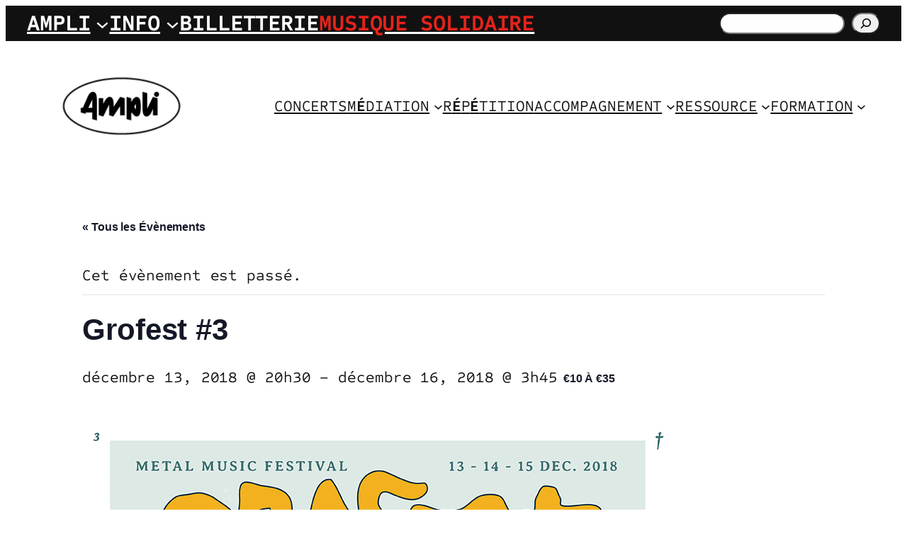

--- FILE ---
content_type: text/html; charset=UTF-8
request_url: https://www.ampli.asso.fr/event/grofest-3/
body_size: 20082
content:
<!DOCTYPE html>
<html lang="fr-FR">
<head>
	<meta charset="UTF-8" />
	<meta name="viewport" content="width=device-width, initial-scale=1" />
<meta name='robots' content='max-image-preview:large' />
<title>Grofest #3 &#8211; Ampli</title>
<link rel="alternate" type="application/rss+xml" title="Ampli &raquo; Flux" href="https://www.ampli.asso.fr/feed/" />
<link rel="alternate" type="application/rss+xml" title="Ampli &raquo; Flux des commentaires" href="https://www.ampli.asso.fr/comments/feed/" />
<link rel="alternate" type="text/calendar" title="Ampli &raquo; Flux iCal" href="https://www.ampli.asso.fr/events/?ical=1" />
<link rel="alternate" title="oEmbed (JSON)" type="application/json+oembed" href="https://www.ampli.asso.fr/wp-json/oembed/1.0/embed?url=https%3A%2F%2Fwww.ampli.asso.fr%2Fevent%2Fgrofest-3%2F" />
<link rel="alternate" title="oEmbed (XML)" type="text/xml+oembed" href="https://www.ampli.asso.fr/wp-json/oembed/1.0/embed?url=https%3A%2F%2Fwww.ampli.asso.fr%2Fevent%2Fgrofest-3%2F&#038;format=xml" />
<style id='wp-img-auto-sizes-contain-inline-css'>
img:is([sizes=auto i],[sizes^="auto," i]){contain-intrinsic-size:3000px 1500px}
/*# sourceURL=wp-img-auto-sizes-contain-inline-css */
</style>
<style id='wp-block-navigation-link-inline-css'>
.wp-block-navigation .wp-block-navigation-item__label{overflow-wrap:break-word}.wp-block-navigation .wp-block-navigation-item__description{display:none}.link-ui-tools{outline:1px solid #f0f0f0;padding:8px}.link-ui-block-inserter{padding-top:8px}.link-ui-block-inserter__back{margin-left:8px;text-transform:uppercase}
/*# sourceURL=https://www.ampli.asso.fr/wp-includes/blocks/navigation-link/style.min.css */
</style>
<style id='wp-block-navigation-inline-css'>
.wp-block-navigation{position:relative}.wp-block-navigation ul{margin-bottom:0;margin-left:0;margin-top:0;padding-left:0}.wp-block-navigation ul,.wp-block-navigation ul li{list-style:none;padding:0}.wp-block-navigation .wp-block-navigation-item{align-items:center;background-color:inherit;display:flex;position:relative}.wp-block-navigation .wp-block-navigation-item .wp-block-navigation__submenu-container:empty{display:none}.wp-block-navigation .wp-block-navigation-item__content{display:block;z-index:1}.wp-block-navigation .wp-block-navigation-item__content.wp-block-navigation-item__content{color:inherit}.wp-block-navigation.has-text-decoration-underline .wp-block-navigation-item__content,.wp-block-navigation.has-text-decoration-underline .wp-block-navigation-item__content:active,.wp-block-navigation.has-text-decoration-underline .wp-block-navigation-item__content:focus{text-decoration:underline}.wp-block-navigation.has-text-decoration-line-through .wp-block-navigation-item__content,.wp-block-navigation.has-text-decoration-line-through .wp-block-navigation-item__content:active,.wp-block-navigation.has-text-decoration-line-through .wp-block-navigation-item__content:focus{text-decoration:line-through}.wp-block-navigation :where(a),.wp-block-navigation :where(a:active),.wp-block-navigation :where(a:focus){text-decoration:none}.wp-block-navigation .wp-block-navigation__submenu-icon{align-self:center;background-color:inherit;border:none;color:currentColor;display:inline-block;font-size:inherit;height:.6em;line-height:0;margin-left:.25em;padding:0;width:.6em}.wp-block-navigation .wp-block-navigation__submenu-icon svg{display:inline-block;stroke:currentColor;height:inherit;margin-top:.075em;width:inherit}.wp-block-navigation{--navigation-layout-justification-setting:flex-start;--navigation-layout-direction:row;--navigation-layout-wrap:wrap;--navigation-layout-justify:flex-start;--navigation-layout-align:center}.wp-block-navigation.is-vertical{--navigation-layout-direction:column;--navigation-layout-justify:initial;--navigation-layout-align:flex-start}.wp-block-navigation.no-wrap{--navigation-layout-wrap:nowrap}.wp-block-navigation.items-justified-center{--navigation-layout-justification-setting:center;--navigation-layout-justify:center}.wp-block-navigation.items-justified-center.is-vertical{--navigation-layout-align:center}.wp-block-navigation.items-justified-right{--navigation-layout-justification-setting:flex-end;--navigation-layout-justify:flex-end}.wp-block-navigation.items-justified-right.is-vertical{--navigation-layout-align:flex-end}.wp-block-navigation.items-justified-space-between{--navigation-layout-justification-setting:space-between;--navigation-layout-justify:space-between}.wp-block-navigation .has-child .wp-block-navigation__submenu-container{align-items:normal;background-color:inherit;color:inherit;display:flex;flex-direction:column;opacity:0;position:absolute;z-index:2}@media not (prefers-reduced-motion){.wp-block-navigation .has-child .wp-block-navigation__submenu-container{transition:opacity .1s linear}}.wp-block-navigation .has-child .wp-block-navigation__submenu-container{height:0;overflow:hidden;visibility:hidden;width:0}.wp-block-navigation .has-child .wp-block-navigation__submenu-container>.wp-block-navigation-item>.wp-block-navigation-item__content{display:flex;flex-grow:1;padding:.5em 1em}.wp-block-navigation .has-child .wp-block-navigation__submenu-container>.wp-block-navigation-item>.wp-block-navigation-item__content .wp-block-navigation__submenu-icon{margin-left:auto;margin-right:0}.wp-block-navigation .has-child .wp-block-navigation__submenu-container .wp-block-navigation-item__content{margin:0}.wp-block-navigation .has-child .wp-block-navigation__submenu-container{left:-1px;top:100%}@media (min-width:782px){.wp-block-navigation .has-child .wp-block-navigation__submenu-container .wp-block-navigation__submenu-container{left:100%;top:-1px}.wp-block-navigation .has-child .wp-block-navigation__submenu-container .wp-block-navigation__submenu-container:before{background:#0000;content:"";display:block;height:100%;position:absolute;right:100%;width:.5em}.wp-block-navigation .has-child .wp-block-navigation__submenu-container .wp-block-navigation__submenu-icon{margin-right:.25em}.wp-block-navigation .has-child .wp-block-navigation__submenu-container .wp-block-navigation__submenu-icon svg{transform:rotate(-90deg)}}.wp-block-navigation .has-child .wp-block-navigation-submenu__toggle[aria-expanded=true]~.wp-block-navigation__submenu-container,.wp-block-navigation .has-child:not(.open-on-click):hover>.wp-block-navigation__submenu-container,.wp-block-navigation .has-child:not(.open-on-click):not(.open-on-hover-click):focus-within>.wp-block-navigation__submenu-container{height:auto;min-width:200px;opacity:1;overflow:visible;visibility:visible;width:auto}.wp-block-navigation.has-background .has-child .wp-block-navigation__submenu-container{left:0;top:100%}@media (min-width:782px){.wp-block-navigation.has-background .has-child .wp-block-navigation__submenu-container .wp-block-navigation__submenu-container{left:100%;top:0}}.wp-block-navigation-submenu{display:flex;position:relative}.wp-block-navigation-submenu .wp-block-navigation__submenu-icon svg{stroke:currentColor}button.wp-block-navigation-item__content{background-color:initial;border:none;color:currentColor;font-family:inherit;font-size:inherit;font-style:inherit;font-weight:inherit;letter-spacing:inherit;line-height:inherit;text-align:left;text-transform:inherit}.wp-block-navigation-submenu__toggle{cursor:pointer}.wp-block-navigation-submenu__toggle[aria-expanded=true]+.wp-block-navigation__submenu-icon>svg,.wp-block-navigation-submenu__toggle[aria-expanded=true]>svg{transform:rotate(180deg)}.wp-block-navigation-item.open-on-click .wp-block-navigation-submenu__toggle{padding-left:0;padding-right:.85em}.wp-block-navigation-item.open-on-click .wp-block-navigation-submenu__toggle+.wp-block-navigation__submenu-icon{margin-left:-.6em;pointer-events:none}.wp-block-navigation-item.open-on-click button.wp-block-navigation-item__content:not(.wp-block-navigation-submenu__toggle){padding:0}.wp-block-navigation .wp-block-page-list,.wp-block-navigation__container,.wp-block-navigation__responsive-close,.wp-block-navigation__responsive-container,.wp-block-navigation__responsive-container-content,.wp-block-navigation__responsive-dialog{gap:inherit}:where(.wp-block-navigation.has-background .wp-block-navigation-item a:not(.wp-element-button)),:where(.wp-block-navigation.has-background .wp-block-navigation-submenu a:not(.wp-element-button)){padding:.5em 1em}:where(.wp-block-navigation .wp-block-navigation__submenu-container .wp-block-navigation-item a:not(.wp-element-button)),:where(.wp-block-navigation .wp-block-navigation__submenu-container .wp-block-navigation-submenu a:not(.wp-element-button)),:where(.wp-block-navigation .wp-block-navigation__submenu-container .wp-block-navigation-submenu button.wp-block-navigation-item__content),:where(.wp-block-navigation .wp-block-navigation__submenu-container .wp-block-pages-list__item button.wp-block-navigation-item__content){padding:.5em 1em}.wp-block-navigation.items-justified-right .wp-block-navigation__container .has-child .wp-block-navigation__submenu-container,.wp-block-navigation.items-justified-right .wp-block-page-list>.has-child .wp-block-navigation__submenu-container,.wp-block-navigation.items-justified-space-between .wp-block-page-list>.has-child:last-child .wp-block-navigation__submenu-container,.wp-block-navigation.items-justified-space-between>.wp-block-navigation__container>.has-child:last-child .wp-block-navigation__submenu-container{left:auto;right:0}.wp-block-navigation.items-justified-right .wp-block-navigation__container .has-child .wp-block-navigation__submenu-container .wp-block-navigation__submenu-container,.wp-block-navigation.items-justified-right .wp-block-page-list>.has-child .wp-block-navigation__submenu-container .wp-block-navigation__submenu-container,.wp-block-navigation.items-justified-space-between .wp-block-page-list>.has-child:last-child .wp-block-navigation__submenu-container .wp-block-navigation__submenu-container,.wp-block-navigation.items-justified-space-between>.wp-block-navigation__container>.has-child:last-child .wp-block-navigation__submenu-container .wp-block-navigation__submenu-container{left:-1px;right:-1px}@media (min-width:782px){.wp-block-navigation.items-justified-right .wp-block-navigation__container .has-child .wp-block-navigation__submenu-container .wp-block-navigation__submenu-container,.wp-block-navigation.items-justified-right .wp-block-page-list>.has-child .wp-block-navigation__submenu-container .wp-block-navigation__submenu-container,.wp-block-navigation.items-justified-space-between .wp-block-page-list>.has-child:last-child .wp-block-navigation__submenu-container .wp-block-navigation__submenu-container,.wp-block-navigation.items-justified-space-between>.wp-block-navigation__container>.has-child:last-child .wp-block-navigation__submenu-container .wp-block-navigation__submenu-container{left:auto;right:100%}}.wp-block-navigation:not(.has-background) .wp-block-navigation__submenu-container{background-color:#fff;border:1px solid #00000026}.wp-block-navigation.has-background .wp-block-navigation__submenu-container{background-color:inherit}.wp-block-navigation:not(.has-text-color) .wp-block-navigation__submenu-container{color:#000}.wp-block-navigation__container{align-items:var(--navigation-layout-align,initial);display:flex;flex-direction:var(--navigation-layout-direction,initial);flex-wrap:var(--navigation-layout-wrap,wrap);justify-content:var(--navigation-layout-justify,initial);list-style:none;margin:0;padding-left:0}.wp-block-navigation__container .is-responsive{display:none}.wp-block-navigation__container:only-child,.wp-block-page-list:only-child{flex-grow:1}@keyframes overlay-menu__fade-in-animation{0%{opacity:0;transform:translateY(.5em)}to{opacity:1;transform:translateY(0)}}.wp-block-navigation__responsive-container{bottom:0;display:none;left:0;position:fixed;right:0;top:0}.wp-block-navigation__responsive-container :where(.wp-block-navigation-item a){color:inherit}.wp-block-navigation__responsive-container .wp-block-navigation__responsive-container-content{align-items:var(--navigation-layout-align,initial);display:flex;flex-direction:var(--navigation-layout-direction,initial);flex-wrap:var(--navigation-layout-wrap,wrap);justify-content:var(--navigation-layout-justify,initial)}.wp-block-navigation__responsive-container:not(.is-menu-open.is-menu-open){background-color:inherit!important;color:inherit!important}.wp-block-navigation__responsive-container.is-menu-open{background-color:inherit;display:flex;flex-direction:column}@media not (prefers-reduced-motion){.wp-block-navigation__responsive-container.is-menu-open{animation:overlay-menu__fade-in-animation .1s ease-out;animation-fill-mode:forwards}}.wp-block-navigation__responsive-container.is-menu-open{overflow:auto;padding:clamp(1rem,var(--wp--style--root--padding-top),20rem) clamp(1rem,var(--wp--style--root--padding-right),20rem) clamp(1rem,var(--wp--style--root--padding-bottom),20rem) clamp(1rem,var(--wp--style--root--padding-left),20rem);z-index:100000}.wp-block-navigation__responsive-container.is-menu-open .wp-block-navigation__responsive-container-content{align-items:var(--navigation-layout-justification-setting,inherit);display:flex;flex-direction:column;flex-wrap:nowrap;overflow:visible;padding-top:calc(2rem + 24px)}.wp-block-navigation__responsive-container.is-menu-open .wp-block-navigation__responsive-container-content,.wp-block-navigation__responsive-container.is-menu-open .wp-block-navigation__responsive-container-content .wp-block-navigation__container,.wp-block-navigation__responsive-container.is-menu-open .wp-block-navigation__responsive-container-content .wp-block-page-list{justify-content:flex-start}.wp-block-navigation__responsive-container.is-menu-open .wp-block-navigation__responsive-container-content .wp-block-navigation__submenu-icon{display:none}.wp-block-navigation__responsive-container.is-menu-open .wp-block-navigation__responsive-container-content .has-child .wp-block-navigation__submenu-container{border:none;height:auto;min-width:200px;opacity:1;overflow:initial;padding-left:2rem;padding-right:2rem;position:static;visibility:visible;width:auto}.wp-block-navigation__responsive-container.is-menu-open .wp-block-navigation__responsive-container-content .wp-block-navigation__container,.wp-block-navigation__responsive-container.is-menu-open .wp-block-navigation__responsive-container-content .wp-block-navigation__submenu-container{gap:inherit}.wp-block-navigation__responsive-container.is-menu-open .wp-block-navigation__responsive-container-content .wp-block-navigation__submenu-container{padding-top:var(--wp--style--block-gap,2em)}.wp-block-navigation__responsive-container.is-menu-open .wp-block-navigation__responsive-container-content .wp-block-navigation-item__content{padding:0}.wp-block-navigation__responsive-container.is-menu-open .wp-block-navigation__responsive-container-content .wp-block-navigation-item,.wp-block-navigation__responsive-container.is-menu-open .wp-block-navigation__responsive-container-content .wp-block-navigation__container,.wp-block-navigation__responsive-container.is-menu-open .wp-block-navigation__responsive-container-content .wp-block-page-list{align-items:var(--navigation-layout-justification-setting,initial);display:flex;flex-direction:column}.wp-block-navigation__responsive-container.is-menu-open .wp-block-navigation-item,.wp-block-navigation__responsive-container.is-menu-open .wp-block-navigation-item .wp-block-navigation__submenu-container,.wp-block-navigation__responsive-container.is-menu-open .wp-block-navigation__container,.wp-block-navigation__responsive-container.is-menu-open .wp-block-page-list{background:#0000!important;color:inherit!important}.wp-block-navigation__responsive-container.is-menu-open .wp-block-navigation__submenu-container.wp-block-navigation__submenu-container.wp-block-navigation__submenu-container.wp-block-navigation__submenu-container{left:auto;right:auto}@media (min-width:600px){.wp-block-navigation__responsive-container:not(.hidden-by-default):not(.is-menu-open){background-color:inherit;display:block;position:relative;width:100%;z-index:auto}.wp-block-navigation__responsive-container:not(.hidden-by-default):not(.is-menu-open) .wp-block-navigation__responsive-container-close{display:none}.wp-block-navigation__responsive-container.is-menu-open .wp-block-navigation__submenu-container.wp-block-navigation__submenu-container.wp-block-navigation__submenu-container.wp-block-navigation__submenu-container{left:0}}.wp-block-navigation:not(.has-background) .wp-block-navigation__responsive-container.is-menu-open{background-color:#fff}.wp-block-navigation:not(.has-text-color) .wp-block-navigation__responsive-container.is-menu-open{color:#000}.wp-block-navigation__toggle_button_label{font-size:1rem;font-weight:700}.wp-block-navigation__responsive-container-close,.wp-block-navigation__responsive-container-open{background:#0000;border:none;color:currentColor;cursor:pointer;margin:0;padding:0;text-transform:inherit;vertical-align:middle}.wp-block-navigation__responsive-container-close svg,.wp-block-navigation__responsive-container-open svg{fill:currentColor;display:block;height:24px;pointer-events:none;width:24px}.wp-block-navigation__responsive-container-open{display:flex}.wp-block-navigation__responsive-container-open.wp-block-navigation__responsive-container-open.wp-block-navigation__responsive-container-open{font-family:inherit;font-size:inherit;font-weight:inherit}@media (min-width:600px){.wp-block-navigation__responsive-container-open:not(.always-shown){display:none}}.wp-block-navigation__responsive-container-close{position:absolute;right:0;top:0;z-index:2}.wp-block-navigation__responsive-container-close.wp-block-navigation__responsive-container-close.wp-block-navigation__responsive-container-close{font-family:inherit;font-size:inherit;font-weight:inherit}.wp-block-navigation__responsive-close{width:100%}.has-modal-open .wp-block-navigation__responsive-close{margin-left:auto;margin-right:auto;max-width:var(--wp--style--global--wide-size,100%)}.wp-block-navigation__responsive-close:focus{outline:none}.is-menu-open .wp-block-navigation__responsive-close,.is-menu-open .wp-block-navigation__responsive-container-content,.is-menu-open .wp-block-navigation__responsive-dialog{box-sizing:border-box}.wp-block-navigation__responsive-dialog{position:relative}.has-modal-open .admin-bar .is-menu-open .wp-block-navigation__responsive-dialog{margin-top:46px}@media (min-width:782px){.has-modal-open .admin-bar .is-menu-open .wp-block-navigation__responsive-dialog{margin-top:32px}}html.has-modal-open{overflow:hidden}
/*# sourceURL=https://www.ampli.asso.fr/wp-includes/blocks/navigation/style.min.css */
</style>
<style id='wp-block-search-inline-css'>
.wp-block-search__button{margin-left:10px;word-break:normal}.wp-block-search__button.has-icon{line-height:0}.wp-block-search__button svg{height:1.25em;min-height:24px;min-width:24px;width:1.25em;fill:currentColor;vertical-align:text-bottom}:where(.wp-block-search__button){border:1px solid #ccc;padding:6px 10px}.wp-block-search__inside-wrapper{display:flex;flex:auto;flex-wrap:nowrap;max-width:100%}.wp-block-search__label{width:100%}.wp-block-search.wp-block-search__button-only .wp-block-search__button{box-sizing:border-box;display:flex;flex-shrink:0;justify-content:center;margin-left:0;max-width:100%}.wp-block-search.wp-block-search__button-only .wp-block-search__inside-wrapper{min-width:0!important;transition-property:width}.wp-block-search.wp-block-search__button-only .wp-block-search__input{flex-basis:100%;transition-duration:.3s}.wp-block-search.wp-block-search__button-only.wp-block-search__searchfield-hidden,.wp-block-search.wp-block-search__button-only.wp-block-search__searchfield-hidden .wp-block-search__inside-wrapper{overflow:hidden}.wp-block-search.wp-block-search__button-only.wp-block-search__searchfield-hidden .wp-block-search__input{border-left-width:0!important;border-right-width:0!important;flex-basis:0;flex-grow:0;margin:0;min-width:0!important;padding-left:0!important;padding-right:0!important;width:0!important}:where(.wp-block-search__input){appearance:none;border:1px solid #949494;flex-grow:1;font-family:inherit;font-size:inherit;font-style:inherit;font-weight:inherit;letter-spacing:inherit;line-height:inherit;margin-left:0;margin-right:0;min-width:3rem;padding:8px;text-decoration:unset!important;text-transform:inherit}:where(.wp-block-search__button-inside .wp-block-search__inside-wrapper){background-color:#fff;border:1px solid #949494;box-sizing:border-box;padding:4px}:where(.wp-block-search__button-inside .wp-block-search__inside-wrapper) .wp-block-search__input{border:none;border-radius:0;padding:0 4px}:where(.wp-block-search__button-inside .wp-block-search__inside-wrapper) .wp-block-search__input:focus{outline:none}:where(.wp-block-search__button-inside .wp-block-search__inside-wrapper) :where(.wp-block-search__button){padding:4px 8px}.wp-block-search.aligncenter .wp-block-search__inside-wrapper{margin:auto}.wp-block[data-align=right] .wp-block-search.wp-block-search__button-only .wp-block-search__inside-wrapper{float:right}
/*# sourceURL=https://www.ampli.asso.fr/wp-includes/blocks/search/style.min.css */
</style>
<style id='wp-block-group-inline-css'>
.wp-block-group{box-sizing:border-box}:where(.wp-block-group.wp-block-group-is-layout-constrained){position:relative}
/*# sourceURL=https://www.ampli.asso.fr/wp-includes/blocks/group/style.min.css */
</style>
<style id='wp-block-site-logo-inline-css'>
.wp-block-site-logo{box-sizing:border-box;line-height:0}.wp-block-site-logo a{display:inline-block;line-height:0}.wp-block-site-logo.is-default-size img{height:auto;width:120px}.wp-block-site-logo img{height:auto;max-width:100%}.wp-block-site-logo a,.wp-block-site-logo img{border-radius:inherit}.wp-block-site-logo.aligncenter{margin-left:auto;margin-right:auto;text-align:center}:root :where(.wp-block-site-logo.is-style-rounded){border-radius:9999px}
/*# sourceURL=https://www.ampli.asso.fr/wp-includes/blocks/site-logo/style.min.css */
</style>
<link rel='stylesheet' id='tribe-events-v2-single-skeleton-css' href='https://www.ampli.asso.fr/wp-content/plugins/the-events-calendar/build/css/tribe-events-single-skeleton.css?ver=6.15.15' media='all' />
<link rel='stylesheet' id='tribe-events-v2-single-skeleton-full-css' href='https://www.ampli.asso.fr/wp-content/plugins/the-events-calendar/build/css/tribe-events-single-full.css?ver=6.15.15' media='all' />
<style id='wp-emoji-styles-inline-css'>

	img.wp-smiley, img.emoji {
		display: inline !important;
		border: none !important;
		box-shadow: none !important;
		height: 1em !important;
		width: 1em !important;
		margin: 0 0.07em !important;
		vertical-align: -0.1em !important;
		background: none !important;
		padding: 0 !important;
	}
/*# sourceURL=wp-emoji-styles-inline-css */
</style>
<style id='wp-block-library-inline-css'>
:root{--wp-block-synced-color:#7a00df;--wp-block-synced-color--rgb:122,0,223;--wp-bound-block-color:var(--wp-block-synced-color);--wp-editor-canvas-background:#ddd;--wp-admin-theme-color:#007cba;--wp-admin-theme-color--rgb:0,124,186;--wp-admin-theme-color-darker-10:#006ba1;--wp-admin-theme-color-darker-10--rgb:0,107,160.5;--wp-admin-theme-color-darker-20:#005a87;--wp-admin-theme-color-darker-20--rgb:0,90,135;--wp-admin-border-width-focus:2px}@media (min-resolution:192dpi){:root{--wp-admin-border-width-focus:1.5px}}.wp-element-button{cursor:pointer}:root .has-very-light-gray-background-color{background-color:#eee}:root .has-very-dark-gray-background-color{background-color:#313131}:root .has-very-light-gray-color{color:#eee}:root .has-very-dark-gray-color{color:#313131}:root .has-vivid-green-cyan-to-vivid-cyan-blue-gradient-background{background:linear-gradient(135deg,#00d084,#0693e3)}:root .has-purple-crush-gradient-background{background:linear-gradient(135deg,#34e2e4,#4721fb 50%,#ab1dfe)}:root .has-hazy-dawn-gradient-background{background:linear-gradient(135deg,#faaca8,#dad0ec)}:root .has-subdued-olive-gradient-background{background:linear-gradient(135deg,#fafae1,#67a671)}:root .has-atomic-cream-gradient-background{background:linear-gradient(135deg,#fdd79a,#004a59)}:root .has-nightshade-gradient-background{background:linear-gradient(135deg,#330968,#31cdcf)}:root .has-midnight-gradient-background{background:linear-gradient(135deg,#020381,#2874fc)}:root{--wp--preset--font-size--normal:16px;--wp--preset--font-size--huge:42px}.has-regular-font-size{font-size:1em}.has-larger-font-size{font-size:2.625em}.has-normal-font-size{font-size:var(--wp--preset--font-size--normal)}.has-huge-font-size{font-size:var(--wp--preset--font-size--huge)}.has-text-align-center{text-align:center}.has-text-align-left{text-align:left}.has-text-align-right{text-align:right}.has-fit-text{white-space:nowrap!important}#end-resizable-editor-section{display:none}.aligncenter{clear:both}.items-justified-left{justify-content:flex-start}.items-justified-center{justify-content:center}.items-justified-right{justify-content:flex-end}.items-justified-space-between{justify-content:space-between}.screen-reader-text{border:0;clip-path:inset(50%);height:1px;margin:-1px;overflow:hidden;padding:0;position:absolute;width:1px;word-wrap:normal!important}.screen-reader-text:focus{background-color:#ddd;clip-path:none;color:#444;display:block;font-size:1em;height:auto;left:5px;line-height:normal;padding:15px 23px 14px;text-decoration:none;top:5px;width:auto;z-index:100000}html :where(.has-border-color){border-style:solid}html :where([style*=border-top-color]){border-top-style:solid}html :where([style*=border-right-color]){border-right-style:solid}html :where([style*=border-bottom-color]){border-bottom-style:solid}html :where([style*=border-left-color]){border-left-style:solid}html :where([style*=border-width]){border-style:solid}html :where([style*=border-top-width]){border-top-style:solid}html :where([style*=border-right-width]){border-right-style:solid}html :where([style*=border-bottom-width]){border-bottom-style:solid}html :where([style*=border-left-width]){border-left-style:solid}html :where(img[class*=wp-image-]){height:auto;max-width:100%}:where(figure){margin:0 0 1em}html :where(.is-position-sticky){--wp-admin--admin-bar--position-offset:var(--wp-admin--admin-bar--height,0px)}@media screen and (max-width:600px){html :where(.is-position-sticky){--wp-admin--admin-bar--position-offset:0px}}
/*# sourceURL=/wp-includes/css/dist/block-library/common.min.css */
</style>
<style id='global-styles-inline-css'>
:root{--wp--preset--aspect-ratio--square: 1;--wp--preset--aspect-ratio--4-3: 4/3;--wp--preset--aspect-ratio--3-4: 3/4;--wp--preset--aspect-ratio--3-2: 3/2;--wp--preset--aspect-ratio--2-3: 2/3;--wp--preset--aspect-ratio--16-9: 16/9;--wp--preset--aspect-ratio--9-16: 9/16;--wp--preset--color--black: #000000;--wp--preset--color--cyan-bluish-gray: #abb8c3;--wp--preset--color--white: #ffffff;--wp--preset--color--pale-pink: #f78da7;--wp--preset--color--vivid-red: #cf2e2e;--wp--preset--color--luminous-vivid-orange: #ff6900;--wp--preset--color--luminous-vivid-amber: #fcb900;--wp--preset--color--light-green-cyan: #7bdcb5;--wp--preset--color--vivid-green-cyan: #00d084;--wp--preset--color--pale-cyan-blue: #8ed1fc;--wp--preset--color--vivid-cyan-blue: #0693e3;--wp--preset--color--vivid-purple: #9b51e0;--wp--preset--color--base: #FFFFFF;--wp--preset--color--contrast: #111111;--wp--preset--color--accent-1: #f6efd7;--wp--preset--color--accent-2: #ec6839;--wp--preset--color--accent-3: #00a97a;--wp--preset--color--accent-4: #f086a4;--wp--preset--color--accent-5: #5e9ad3;--wp--preset--color--accent-6: color-mix(in srgb, currentColor 20%, transparent);--wp--preset--color--custom-color-1: #e5231b;--wp--preset--color--custom-color-2: #f5a04c;--wp--preset--gradient--vivid-cyan-blue-to-vivid-purple: linear-gradient(135deg,rgb(6,147,227) 0%,rgb(155,81,224) 100%);--wp--preset--gradient--light-green-cyan-to-vivid-green-cyan: linear-gradient(135deg,rgb(122,220,180) 0%,rgb(0,208,130) 100%);--wp--preset--gradient--luminous-vivid-amber-to-luminous-vivid-orange: linear-gradient(135deg,rgb(252,185,0) 0%,rgb(255,105,0) 100%);--wp--preset--gradient--luminous-vivid-orange-to-vivid-red: linear-gradient(135deg,rgb(255,105,0) 0%,rgb(207,46,46) 100%);--wp--preset--gradient--very-light-gray-to-cyan-bluish-gray: linear-gradient(135deg,rgb(238,238,238) 0%,rgb(169,184,195) 100%);--wp--preset--gradient--cool-to-warm-spectrum: linear-gradient(135deg,rgb(74,234,220) 0%,rgb(151,120,209) 20%,rgb(207,42,186) 40%,rgb(238,44,130) 60%,rgb(251,105,98) 80%,rgb(254,248,76) 100%);--wp--preset--gradient--blush-light-purple: linear-gradient(135deg,rgb(255,206,236) 0%,rgb(152,150,240) 100%);--wp--preset--gradient--blush-bordeaux: linear-gradient(135deg,rgb(254,205,165) 0%,rgb(254,45,45) 50%,rgb(107,0,62) 100%);--wp--preset--gradient--luminous-dusk: linear-gradient(135deg,rgb(255,203,112) 0%,rgb(199,81,192) 50%,rgb(65,88,208) 100%);--wp--preset--gradient--pale-ocean: linear-gradient(135deg,rgb(255,245,203) 0%,rgb(182,227,212) 50%,rgb(51,167,181) 100%);--wp--preset--gradient--electric-grass: linear-gradient(135deg,rgb(202,248,128) 0%,rgb(113,206,126) 100%);--wp--preset--gradient--midnight: linear-gradient(135deg,rgb(2,3,129) 0%,rgb(40,116,252) 100%);--wp--preset--font-size--small: 0.875rem;--wp--preset--font-size--medium: clamp(1rem, 1rem + ((1vw - 0.2rem) * 0.196), 1.125rem);--wp--preset--font-size--large: clamp(1.125rem, 1.125rem + ((1vw - 0.2rem) * 0.392), 1.375rem);--wp--preset--font-size--x-large: clamp(1.75rem, 1.75rem + ((1vw - 0.2rem) * 0.392), 2rem);--wp--preset--font-size--xx-large: clamp(2.15rem, 2.15rem + ((1vw - 0.2rem) * 1.333), 3rem);--wp--preset--font-family--sometype-mono: "Sometype Mono";--wp--preset--spacing--20: 10px;--wp--preset--spacing--30: 20px;--wp--preset--spacing--40: 30px;--wp--preset--spacing--50: clamp(30px, 5vw, 50px);--wp--preset--spacing--60: clamp(30px, 7vw, 70px);--wp--preset--spacing--70: clamp(50px, 7vw, 90px);--wp--preset--spacing--80: clamp(70px, 10vw, 140px);--wp--preset--shadow--natural: 6px 6px 9px rgba(0, 0, 0, 0.2);--wp--preset--shadow--deep: 12px 12px 50px rgba(0, 0, 0, 0.4);--wp--preset--shadow--sharp: 6px 6px 0px rgba(0, 0, 0, 0.2);--wp--preset--shadow--outlined: 6px 6px 0px -3px rgb(255, 255, 255), 6px 6px rgb(0, 0, 0);--wp--preset--shadow--crisp: 6px 6px 0px rgb(0, 0, 0);}:root { --wp--style--global--content-size: 645px;--wp--style--global--wide-size: 1340px; }:where(body) { margin: 0; }.wp-site-blocks { padding-top: var(--wp--style--root--padding-top); padding-bottom: var(--wp--style--root--padding-bottom); }.has-global-padding { padding-right: var(--wp--style--root--padding-right); padding-left: var(--wp--style--root--padding-left); }.has-global-padding > .alignfull { margin-right: calc(var(--wp--style--root--padding-right) * -1); margin-left: calc(var(--wp--style--root--padding-left) * -1); }.has-global-padding :where(:not(.alignfull.is-layout-flow) > .has-global-padding:not(.wp-block-block, .alignfull)) { padding-right: 0; padding-left: 0; }.has-global-padding :where(:not(.alignfull.is-layout-flow) > .has-global-padding:not(.wp-block-block, .alignfull)) > .alignfull { margin-left: 0; margin-right: 0; }.wp-site-blocks > .alignleft { float: left; margin-right: 2em; }.wp-site-blocks > .alignright { float: right; margin-left: 2em; }.wp-site-blocks > .aligncenter { justify-content: center; margin-left: auto; margin-right: auto; }:where(.wp-site-blocks) > * { margin-block-start: 1.2rem; margin-block-end: 0; }:where(.wp-site-blocks) > :first-child { margin-block-start: 0; }:where(.wp-site-blocks) > :last-child { margin-block-end: 0; }:root { --wp--style--block-gap: 1.2rem; }:root :where(.is-layout-flow) > :first-child{margin-block-start: 0;}:root :where(.is-layout-flow) > :last-child{margin-block-end: 0;}:root :where(.is-layout-flow) > *{margin-block-start: 1.2rem;margin-block-end: 0;}:root :where(.is-layout-constrained) > :first-child{margin-block-start: 0;}:root :where(.is-layout-constrained) > :last-child{margin-block-end: 0;}:root :where(.is-layout-constrained) > *{margin-block-start: 1.2rem;margin-block-end: 0;}:root :where(.is-layout-flex){gap: 1.2rem;}:root :where(.is-layout-grid){gap: 1.2rem;}.is-layout-flow > .alignleft{float: left;margin-inline-start: 0;margin-inline-end: 2em;}.is-layout-flow > .alignright{float: right;margin-inline-start: 2em;margin-inline-end: 0;}.is-layout-flow > .aligncenter{margin-left: auto !important;margin-right: auto !important;}.is-layout-constrained > .alignleft{float: left;margin-inline-start: 0;margin-inline-end: 2em;}.is-layout-constrained > .alignright{float: right;margin-inline-start: 2em;margin-inline-end: 0;}.is-layout-constrained > .aligncenter{margin-left: auto !important;margin-right: auto !important;}.is-layout-constrained > :where(:not(.alignleft):not(.alignright):not(.alignfull)){max-width: var(--wp--style--global--content-size);margin-left: auto !important;margin-right: auto !important;}.is-layout-constrained > .alignwide{max-width: var(--wp--style--global--wide-size);}body .is-layout-flex{display: flex;}.is-layout-flex{flex-wrap: wrap;align-items: center;}.is-layout-flex > :is(*, div){margin: 0;}body .is-layout-grid{display: grid;}.is-layout-grid > :is(*, div){margin: 0;}body{background-color: var(--wp--preset--color--base);color: var(--wp--preset--color--contrast);font-family: var(--wp--preset--font-family--sometype-mono);font-size: var(--wp--preset--font-size--large);font-style: normal;font-weight: 400;letter-spacing: -0.1px;line-height: 1.4;--wp--style--root--padding-top: 0px;--wp--style--root--padding-right: var(--wp--preset--spacing--50);--wp--style--root--padding-bottom: 0px;--wp--style--root--padding-left: var(--wp--preset--spacing--50);}a:where(:not(.wp-element-button)){color: currentColor;font-family: var(--wp--preset--font-family--sometype-mono);font-style: normal;font-weight: 700;text-decoration: underline;}:root :where(a:where(:not(.wp-element-button)):hover){text-decoration: none;}h1, h2, h3, h4, h5, h6{font-family: var(--wp--preset--font-family--sometype-mono);font-style: normal;font-weight: 700;letter-spacing: -0.1px;line-height: 1.125;}h1{font-size: var(--wp--preset--font-size--xx-large);}h2{font-size: var(--wp--preset--font-size--x-large);}h3{font-size: var(--wp--preset--font-size--large);}h4{font-size: var(--wp--preset--font-size--medium);}h5{font-size: var(--wp--preset--font-size--small);letter-spacing: 0.5px;}h6{font-size: var(--wp--preset--font-size--small);font-weight: 700;letter-spacing: 1.4px;text-transform: uppercase;}:root :where(.wp-element-button, .wp-block-button__link){background-color: var(--wp--preset--color--contrast);border-width: 0;color: var(--wp--preset--color--base);font-family: inherit;font-size: var(--wp--preset--font-size--medium);font-style: inherit;font-weight: inherit;letter-spacing: inherit;line-height: inherit;padding-top: 1rem;padding-right: 2.25rem;padding-bottom: 1rem;padding-left: 2.25rem;text-decoration: none;text-transform: inherit;}:root :where(.wp-element-button:hover, .wp-block-button__link:hover){background-color: color-mix(in srgb, var(--wp--preset--color--contrast) 85%, transparent);border-color: transparent;color: var(--wp--preset--color--base);}:root :where(.wp-element-button:focus, .wp-block-button__link:focus){outline-color: var(--wp--preset--color--accent-4);outline-offset: 2px;}:root :where(.wp-element-caption, .wp-block-audio figcaption, .wp-block-embed figcaption, .wp-block-gallery figcaption, .wp-block-image figcaption, .wp-block-table figcaption, .wp-block-video figcaption){font-family: var(--wp--preset--font-family--sometype-mono);font-size: var(--wp--preset--font-size--small);font-style: italic;font-weight: 400;line-height: 1.4;}.has-black-color{color: var(--wp--preset--color--black) !important;}.has-cyan-bluish-gray-color{color: var(--wp--preset--color--cyan-bluish-gray) !important;}.has-white-color{color: var(--wp--preset--color--white) !important;}.has-pale-pink-color{color: var(--wp--preset--color--pale-pink) !important;}.has-vivid-red-color{color: var(--wp--preset--color--vivid-red) !important;}.has-luminous-vivid-orange-color{color: var(--wp--preset--color--luminous-vivid-orange) !important;}.has-luminous-vivid-amber-color{color: var(--wp--preset--color--luminous-vivid-amber) !important;}.has-light-green-cyan-color{color: var(--wp--preset--color--light-green-cyan) !important;}.has-vivid-green-cyan-color{color: var(--wp--preset--color--vivid-green-cyan) !important;}.has-pale-cyan-blue-color{color: var(--wp--preset--color--pale-cyan-blue) !important;}.has-vivid-cyan-blue-color{color: var(--wp--preset--color--vivid-cyan-blue) !important;}.has-vivid-purple-color{color: var(--wp--preset--color--vivid-purple) !important;}.has-base-color{color: var(--wp--preset--color--base) !important;}.has-contrast-color{color: var(--wp--preset--color--contrast) !important;}.has-accent-1-color{color: var(--wp--preset--color--accent-1) !important;}.has-accent-2-color{color: var(--wp--preset--color--accent-2) !important;}.has-accent-3-color{color: var(--wp--preset--color--accent-3) !important;}.has-accent-4-color{color: var(--wp--preset--color--accent-4) !important;}.has-accent-5-color{color: var(--wp--preset--color--accent-5) !important;}.has-accent-6-color{color: var(--wp--preset--color--accent-6) !important;}.has-custom-color-1-color{color: var(--wp--preset--color--custom-color-1) !important;}.has-custom-color-2-color{color: var(--wp--preset--color--custom-color-2) !important;}.has-black-background-color{background-color: var(--wp--preset--color--black) !important;}.has-cyan-bluish-gray-background-color{background-color: var(--wp--preset--color--cyan-bluish-gray) !important;}.has-white-background-color{background-color: var(--wp--preset--color--white) !important;}.has-pale-pink-background-color{background-color: var(--wp--preset--color--pale-pink) !important;}.has-vivid-red-background-color{background-color: var(--wp--preset--color--vivid-red) !important;}.has-luminous-vivid-orange-background-color{background-color: var(--wp--preset--color--luminous-vivid-orange) !important;}.has-luminous-vivid-amber-background-color{background-color: var(--wp--preset--color--luminous-vivid-amber) !important;}.has-light-green-cyan-background-color{background-color: var(--wp--preset--color--light-green-cyan) !important;}.has-vivid-green-cyan-background-color{background-color: var(--wp--preset--color--vivid-green-cyan) !important;}.has-pale-cyan-blue-background-color{background-color: var(--wp--preset--color--pale-cyan-blue) !important;}.has-vivid-cyan-blue-background-color{background-color: var(--wp--preset--color--vivid-cyan-blue) !important;}.has-vivid-purple-background-color{background-color: var(--wp--preset--color--vivid-purple) !important;}.has-base-background-color{background-color: var(--wp--preset--color--base) !important;}.has-contrast-background-color{background-color: var(--wp--preset--color--contrast) !important;}.has-accent-1-background-color{background-color: var(--wp--preset--color--accent-1) !important;}.has-accent-2-background-color{background-color: var(--wp--preset--color--accent-2) !important;}.has-accent-3-background-color{background-color: var(--wp--preset--color--accent-3) !important;}.has-accent-4-background-color{background-color: var(--wp--preset--color--accent-4) !important;}.has-accent-5-background-color{background-color: var(--wp--preset--color--accent-5) !important;}.has-accent-6-background-color{background-color: var(--wp--preset--color--accent-6) !important;}.has-custom-color-1-background-color{background-color: var(--wp--preset--color--custom-color-1) !important;}.has-custom-color-2-background-color{background-color: var(--wp--preset--color--custom-color-2) !important;}.has-black-border-color{border-color: var(--wp--preset--color--black) !important;}.has-cyan-bluish-gray-border-color{border-color: var(--wp--preset--color--cyan-bluish-gray) !important;}.has-white-border-color{border-color: var(--wp--preset--color--white) !important;}.has-pale-pink-border-color{border-color: var(--wp--preset--color--pale-pink) !important;}.has-vivid-red-border-color{border-color: var(--wp--preset--color--vivid-red) !important;}.has-luminous-vivid-orange-border-color{border-color: var(--wp--preset--color--luminous-vivid-orange) !important;}.has-luminous-vivid-amber-border-color{border-color: var(--wp--preset--color--luminous-vivid-amber) !important;}.has-light-green-cyan-border-color{border-color: var(--wp--preset--color--light-green-cyan) !important;}.has-vivid-green-cyan-border-color{border-color: var(--wp--preset--color--vivid-green-cyan) !important;}.has-pale-cyan-blue-border-color{border-color: var(--wp--preset--color--pale-cyan-blue) !important;}.has-vivid-cyan-blue-border-color{border-color: var(--wp--preset--color--vivid-cyan-blue) !important;}.has-vivid-purple-border-color{border-color: var(--wp--preset--color--vivid-purple) !important;}.has-base-border-color{border-color: var(--wp--preset--color--base) !important;}.has-contrast-border-color{border-color: var(--wp--preset--color--contrast) !important;}.has-accent-1-border-color{border-color: var(--wp--preset--color--accent-1) !important;}.has-accent-2-border-color{border-color: var(--wp--preset--color--accent-2) !important;}.has-accent-3-border-color{border-color: var(--wp--preset--color--accent-3) !important;}.has-accent-4-border-color{border-color: var(--wp--preset--color--accent-4) !important;}.has-accent-5-border-color{border-color: var(--wp--preset--color--accent-5) !important;}.has-accent-6-border-color{border-color: var(--wp--preset--color--accent-6) !important;}.has-custom-color-1-border-color{border-color: var(--wp--preset--color--custom-color-1) !important;}.has-custom-color-2-border-color{border-color: var(--wp--preset--color--custom-color-2) !important;}.has-vivid-cyan-blue-to-vivid-purple-gradient-background{background: var(--wp--preset--gradient--vivid-cyan-blue-to-vivid-purple) !important;}.has-light-green-cyan-to-vivid-green-cyan-gradient-background{background: var(--wp--preset--gradient--light-green-cyan-to-vivid-green-cyan) !important;}.has-luminous-vivid-amber-to-luminous-vivid-orange-gradient-background{background: var(--wp--preset--gradient--luminous-vivid-amber-to-luminous-vivid-orange) !important;}.has-luminous-vivid-orange-to-vivid-red-gradient-background{background: var(--wp--preset--gradient--luminous-vivid-orange-to-vivid-red) !important;}.has-very-light-gray-to-cyan-bluish-gray-gradient-background{background: var(--wp--preset--gradient--very-light-gray-to-cyan-bluish-gray) !important;}.has-cool-to-warm-spectrum-gradient-background{background: var(--wp--preset--gradient--cool-to-warm-spectrum) !important;}.has-blush-light-purple-gradient-background{background: var(--wp--preset--gradient--blush-light-purple) !important;}.has-blush-bordeaux-gradient-background{background: var(--wp--preset--gradient--blush-bordeaux) !important;}.has-luminous-dusk-gradient-background{background: var(--wp--preset--gradient--luminous-dusk) !important;}.has-pale-ocean-gradient-background{background: var(--wp--preset--gradient--pale-ocean) !important;}.has-electric-grass-gradient-background{background: var(--wp--preset--gradient--electric-grass) !important;}.has-midnight-gradient-background{background: var(--wp--preset--gradient--midnight) !important;}.has-small-font-size{font-size: var(--wp--preset--font-size--small) !important;}.has-medium-font-size{font-size: var(--wp--preset--font-size--medium) !important;}.has-large-font-size{font-size: var(--wp--preset--font-size--large) !important;}.has-x-large-font-size{font-size: var(--wp--preset--font-size--x-large) !important;}.has-xx-large-font-size{font-size: var(--wp--preset--font-size--xx-large) !important;}.has-sometype-mono-font-family{font-family: var(--wp--preset--font-family--sometype-mono) !important;}
:root :where(.wp-block-search .wp-block-search__label, .wp-block-search .wp-block-search__input, .wp-block-search .wp-block-search__button){font-size: var(--wp--preset--font-size--medium);line-height: 1.6;}:root :where(.wp-block-search .wp-block-search__input){border-radius:3.125rem;padding-left:1.5625rem;padding-right:1.5625rem;border-color:var(--wp--preset--color--accent-6);}
:root :where(.wp-block-search .wp-element-button,.wp-block-search  .wp-block-button__link){border-radius: 3.125rem;margin-left: 1.125rem;}
:root :where(.wp-block-search .wp-element-button:hover,.wp-block-search  .wp-block-button__link:hover){border-color: transparent;}
:root :where(.wp-block-navigation){font-size: var(--wp--preset--font-size--medium);}
:root :where(.wp-block-navigation a:where(:not(.wp-element-button))){text-decoration: none;}
:root :where(.wp-block-navigation a:where(:not(.wp-element-button)):hover){text-decoration: underline;}
/*# sourceURL=global-styles-inline-css */
</style>
<style id='core-block-supports-inline-css'>
.wp-container-core-navigation-is-layout-c0d5ccf6{flex-wrap:nowrap;gap:0;}.wp-container-core-group-is-layout-178bbb50{flex-wrap:nowrap;justify-content:space-between;}.wp-container-core-navigation-is-layout-d7c23d16{flex-wrap:nowrap;gap:var(--wp--preset--spacing--50);justify-content:space-between;}.wp-container-core-group-is-layout-68e5bc1b{flex-wrap:nowrap;gap:var(--wp--preset--spacing--10);justify-content:space-between;}.wp-container-core-group-is-layout-8165f36a{flex-wrap:nowrap;justify-content:space-between;}.wp-elements-00231c0b4a130b35ff3baf9511e9aff0 a:where(:not(.wp-element-button)){color:var(--wp--preset--color--base);}.wp-container-core-navigation-is-layout-dd225191{flex-direction:column;align-items:flex-start;}.wp-container-core-group-is-layout-b556f2f6{flex-wrap:nowrap;gap:var(--wp--preset--spacing--80);justify-content:center;}.wp-container-core-navigation-is-layout-c0d519fa{flex-direction:column;align-items:flex-end;}.wp-container-core-group-is-layout-98368a4a{justify-content:space-between;align-items:center;}
/*# sourceURL=core-block-supports-inline-css */
</style>
<style id='wp-block-template-skip-link-inline-css'>

		.skip-link.screen-reader-text {
			border: 0;
			clip-path: inset(50%);
			height: 1px;
			margin: -1px;
			overflow: hidden;
			padding: 0;
			position: absolute !important;
			width: 1px;
			word-wrap: normal !important;
		}

		.skip-link.screen-reader-text:focus {
			background-color: #eee;
			clip-path: none;
			color: #444;
			display: block;
			font-size: 1em;
			height: auto;
			left: 5px;
			line-height: normal;
			padding: 15px 23px 14px;
			text-decoration: none;
			top: 5px;
			width: auto;
			z-index: 100000;
		}
/*# sourceURL=wp-block-template-skip-link-inline-css */
</style>
<style id='twentytwentyfive-style-inline-css'>
a{text-decoration-thickness:1px!important;text-underline-offset:.1em}:where(.wp-site-blocks :focus){outline-style:solid;outline-width:2px}.wp-block-navigation .wp-block-navigation-submenu .wp-block-navigation-item:not(:last-child){margin-bottom:3px}.wp-block-navigation .wp-block-navigation-item .wp-block-navigation-item__content{outline-offset:4px}.wp-block-navigation .wp-block-navigation-item ul.wp-block-navigation__submenu-container .wp-block-navigation-item__content{outline-offset:0}blockquote,caption,figcaption,h1,h2,h3,h4,h5,h6,p{text-wrap:pretty}.more-link{display:block}:where(pre){overflow-x:auto}
/*# sourceURL=https://www.ampli.asso.fr/wp-content/themes/twentytwentyfive/style.min.css */
</style>
<script src="https://www.ampli.asso.fr/wp-includes/js/jquery/jquery.min.js?ver=3.7.1" id="jquery-core-js"></script>
<script src="https://www.ampli.asso.fr/wp-includes/js/jquery/jquery-migrate.min.js?ver=3.4.1" id="jquery-migrate-js"></script>
<script src="https://www.ampli.asso.fr/wp-content/plugins/the-events-calendar/common/build/js/tribe-common.js?ver=9c44e11f3503a33e9540" id="tribe-common-js"></script>
<script src="https://www.ampli.asso.fr/wp-content/plugins/the-events-calendar/build/js/views/breakpoints.js?ver=4208de2df2852e0b91ec" id="tribe-events-views-v2-breakpoints-js"></script>
<link rel="https://api.w.org/" href="https://www.ampli.asso.fr/wp-json/" /><link rel="alternate" title="JSON" type="application/json" href="https://www.ampli.asso.fr/wp-json/wp/v2/tribe_events/2469" /><link rel="EditURI" type="application/rsd+xml" title="RSD" href="https://www.ampli.asso.fr/xmlrpc.php?rsd" />
<meta name="generator" content="WordPress 6.9" />
<link rel="canonical" href="https://www.ampli.asso.fr/event/grofest-3/" />
<link rel='shortlink' href='https://www.ampli.asso.fr/?p=2469' />
<meta name="tec-api-version" content="v1"><meta name="tec-api-origin" content="https://www.ampli.asso.fr"><link rel="alternate" href="https://www.ampli.asso.fr/wp-json/tribe/events/v1/events/2469" /><script type="importmap" id="wp-importmap">
{"imports":{"@wordpress/interactivity":"https://www.ampli.asso.fr/wp-includes/js/dist/script-modules/interactivity/index.min.js?ver=8964710565a1d258501f"}}
</script>
<link rel="modulepreload" href="https://www.ampli.asso.fr/wp-includes/js/dist/script-modules/interactivity/index.min.js?ver=8964710565a1d258501f" id="@wordpress/interactivity-js-modulepreload" fetchpriority="low">
<script type="application/ld+json">
[{"@context":"http://schema.org","@type":"Event","name":"Grofest #3","description":"&lt;p&gt;Fort du succ\u00e8s et de la qualit\u00e9 des deux premi\u00e8res \u00e9ditions le Grofest (Festival consacr\u00e9 \u00e0 la musique m\u00e9tal et \u00e0 sa culture) revient en force !!! Si le festival [&hellip;]&lt;/p&gt;\\n","image":"https://www.ampli.asso.fr/wp-content/uploads/2018/09/flyerWEB.jpg","url":"https://www.ampli.asso.fr/event/grofest-3/","eventAttendanceMode":"https://schema.org/OfflineEventAttendanceMode","eventStatus":"https://schema.org/EventScheduled","startDate":"2018-12-13T20:30:00+02:00","endDate":"2018-12-16T03:45:00+02:00","location":false,"offers":{"@type":"Offer","price":"10 \u00e0 35","priceCurrency":"USD","url":"https://www.ampli.asso.fr/event/grofest-3/","category":"primary","availability":"inStock","validFrom":"1970-01-01T00:00:00+00:00"},"performer":"Organization"}]
</script><style class='wp-fonts-local'>
@font-face{font-family:"Sometype Mono";font-style:normal;font-weight:700;font-display:fallback;src:url('https://www.ampli.asso.fr/wp-content/uploads/fonts/SometypeMono-Bold.ttf') format('truetype');}
@font-face{font-family:"Sometype Mono";font-style:italic;font-weight:700;font-display:fallback;src:url('https://www.ampli.asso.fr/wp-content/uploads/fonts/SometypeMono-BoldItalic.ttf') format('truetype');}
@font-face{font-family:"Sometype Mono";font-style:italic;font-weight:400;font-display:fallback;src:url('https://www.ampli.asso.fr/wp-content/uploads/fonts/SometypeMono-Italic.ttf') format('truetype');}
@font-face{font-family:"Sometype Mono";font-style:normal;font-weight:500;font-display:fallback;src:url('https://www.ampli.asso.fr/wp-content/uploads/fonts/SometypeMono-Medium.ttf') format('truetype');}
@font-face{font-family:"Sometype Mono";font-style:italic;font-weight:500;font-display:fallback;src:url('https://www.ampli.asso.fr/wp-content/uploads/fonts/SometypeMono-MediumItalic.ttf') format('truetype');}
@font-face{font-family:"Sometype Mono";font-style:normal;font-weight:400;font-display:fallback;src:url('https://www.ampli.asso.fr/wp-content/uploads/fonts/SometypeMono-Regular.ttf') format('truetype');}
@font-face{font-family:"Sometype Mono";font-style:normal;font-weight:600;font-display:fallback;src:url('https://www.ampli.asso.fr/wp-content/uploads/fonts/SometypeMono-SemiBold.ttf') format('truetype');}
@font-face{font-family:"Sometype Mono";font-style:italic;font-weight:600;font-display:fallback;src:url('https://www.ampli.asso.fr/wp-content/uploads/fonts/SometypeMono-SemiBoldItalic.ttf') format('truetype');}
</style>
<link rel="icon" href="https://www.ampli.asso.fr/wp-content/uploads/2026/01/cropped-LOGOTYPE_BLEU-32x32.png" sizes="32x32" />
<link rel="icon" href="https://www.ampli.asso.fr/wp-content/uploads/2026/01/cropped-LOGOTYPE_BLEU-192x192.png" sizes="192x192" />
<link rel="apple-touch-icon" href="https://www.ampli.asso.fr/wp-content/uploads/2026/01/cropped-LOGOTYPE_BLEU-180x180.png" />
<meta name="msapplication-TileImage" content="https://www.ampli.asso.fr/wp-content/uploads/2026/01/cropped-LOGOTYPE_BLEU-270x270.png" />
</head>

<body class="wp-singular tribe_events-template-default single single-tribe_events postid-2469 wp-custom-logo wp-embed-responsive wp-theme-twentytwentyfive tribe-events-page-template tribe-no-js tribe-filter-live">

<div class="wp-site-blocks"><header class="wp-block-template-part">
<div class="wp-block-group has-contrast-background-color has-background is-horizontal is-content-justification-space-between is-nowrap is-layout-flex wp-container-core-group-is-layout-178bbb50 wp-block-group-is-layout-flex" style="padding-right:var(--wp--preset--spacing--40);padding-left:var(--wp--preset--spacing--40)"><nav class="has-text-color has-base-color has-background has-contrast-background-color is-responsive  no-wrap wp-block-navigation is-nowrap is-layout-flex wp-container-core-navigation-is-layout-c0d5ccf6 wp-block-navigation-is-layout-flex" aria-label="Menu" 
		 data-wp-interactive="core/navigation" data-wp-context='{"overlayOpenedBy":{"click":false,"hover":false,"focus":false},"type":"overlay","roleAttribute":"","ariaLabel":"Menu"}'><button aria-haspopup="dialog" aria-label="Ouvrir le menu" class="wp-block-navigation__responsive-container-open" 
				data-wp-on--click="actions.openMenuOnClick"
				data-wp-on--keydown="actions.handleMenuKeydown"
			><svg width="24" height="24" xmlns="http://www.w3.org/2000/svg" viewBox="0 0 24 24" aria-hidden="true" focusable="false"><path d="M4 7.5h16v1.5H4z"></path><path d="M4 15h16v1.5H4z"></path></svg></button>
				<div class="wp-block-navigation__responsive-container"  id="modal-1" 
				data-wp-class--has-modal-open="state.isMenuOpen"
				data-wp-class--is-menu-open="state.isMenuOpen"
				data-wp-watch="callbacks.initMenu"
				data-wp-on--keydown="actions.handleMenuKeydown"
				data-wp-on--focusout="actions.handleMenuFocusout"
				tabindex="-1"
			>
					<div class="wp-block-navigation__responsive-close" tabindex="-1">
						<div class="wp-block-navigation__responsive-dialog" 
				data-wp-bind--aria-modal="state.ariaModal"
				data-wp-bind--aria-label="state.ariaLabel"
				data-wp-bind--role="state.roleAttribute"
			>
							<button aria-label="Fermer le menu" class="wp-block-navigation__responsive-container-close" 
				data-wp-on--click="actions.closeMenuOnClick"
			><svg xmlns="http://www.w3.org/2000/svg" viewBox="0 0 24 24" width="24" height="24" aria-hidden="true" focusable="false"><path d="m13.06 12 6.47-6.47-1.06-1.06L12 10.94 5.53 4.47 4.47 5.53 10.94 12l-6.47 6.47 1.06 1.06L12 13.06l6.47 6.47 1.06-1.06L13.06 12Z"></path></svg></button>
							<div class="wp-block-navigation__responsive-container-content" 
				data-wp-watch="callbacks.focusFirstElement"
			 id="modal-1-content">
								<ul class="wp-block-navigation__container has-text-color has-base-color has-background has-contrast-background-color is-responsive  no-wrap wp-block-navigation"><li data-wp-context="{ &quot;submenuOpenedBy&quot;: { &quot;click&quot;: false, &quot;hover&quot;: false, &quot;focus&quot;: false }, &quot;type&quot;: &quot;submenu&quot;, &quot;modal&quot;: null, &quot;previousFocus&quot;: null }" data-wp-interactive="core/navigation" data-wp-on--focusout="actions.handleMenuFocusout" data-wp-on--keydown="actions.handleMenuKeydown" data-wp-on--mouseenter="actions.openMenuOnHover" data-wp-on--mouseleave="actions.closeMenuOnHover" data-wp-watch="callbacks.initMenu" tabindex="-1" class="wp-block-navigation-item has-child open-on-hover-click wp-block-navigation-submenu has-x-large-font-size"><a class="wp-block-navigation-item__content" href="https://www.ampli.asso.fr/"><span class="wp-block-navigation-item__label"><strong>AMPLI</strong></span></a><button data-wp-bind--aria-expanded="state.isMenuOpen" data-wp-on--click="actions.toggleMenuOnClick" aria-label="Sous-menu AMPLI" class="wp-block-navigation__submenu-icon wp-block-navigation-submenu__toggle" ><svg xmlns="http://www.w3.org/2000/svg" width="12" height="12" viewBox="0 0 12 12" fill="none" aria-hidden="true" focusable="false"><path d="M1.50002 4L6.00002 8L10.5 4" stroke-width="1.5"></path></svg></button><ul data-wp-on--focus="actions.openMenuOnFocus" class="wp-block-navigation__submenu-container wp-block-navigation-submenu has-x-large-font-size"><li class=" wp-block-navigation-item wp-block-navigation-link"><a class="wp-block-navigation-item__content"  href="https://www.ampli.asso.fr/projet/"><span class="wp-block-navigation-item__label">Projet</span></a></li><li class=" wp-block-navigation-item wp-block-navigation-link"><a class="wp-block-navigation-item__content"  href="https://www.ampli.asso.fr/la-route-du-son/"><span class="wp-block-navigation-item__label">Route du son</span></a></li><li class=" wp-block-navigation-item wp-block-navigation-link"><a class="wp-block-navigation-item__content"  href="https://www.ampli.asso.fr/lequipe/"><span class="wp-block-navigation-item__label">Équipe</span></a></li><li class=" wp-block-navigation-item wp-block-navigation-link"><a class="wp-block-navigation-item__content"  href="https://www.ampli.asso.fr/partenaires/"><span class="wp-block-navigation-item__label">Partenaires</span></a></li><li class=" wp-block-navigation-item wp-block-navigation-link"><a class="wp-block-navigation-item__content"  href="https://www.ampli.asso.fr/association/"><span class="wp-block-navigation-item__label">Association</span></a></li></ul></li><li data-wp-context="{ &quot;submenuOpenedBy&quot;: { &quot;click&quot;: false, &quot;hover&quot;: false, &quot;focus&quot;: false }, &quot;type&quot;: &quot;submenu&quot;, &quot;modal&quot;: null, &quot;previousFocus&quot;: null }" data-wp-interactive="core/navigation" data-wp-on--focusout="actions.handleMenuFocusout" data-wp-on--keydown="actions.handleMenuKeydown" data-wp-on--mouseenter="actions.openMenuOnHover" data-wp-on--mouseleave="actions.closeMenuOnHover" data-wp-watch="callbacks.initMenu" tabindex="-1" class="wp-block-navigation-item has-child open-on-hover-click wp-block-navigation-submenu has-x-large-font-size"><a class="wp-block-navigation-item__content" href="#"><span class="wp-block-navigation-item__label"><strong>INFO</strong></span></a><button data-wp-bind--aria-expanded="state.isMenuOpen" data-wp-on--click="actions.toggleMenuOnClick" aria-label="Sous-menu INFO" class="wp-block-navigation__submenu-icon wp-block-navigation-submenu__toggle" ><svg xmlns="http://www.w3.org/2000/svg" width="12" height="12" viewBox="0 0 12 12" fill="none" aria-hidden="true" focusable="false"><path d="M1.50002 4L6.00002 8L10.5 4" stroke-width="1.5"></path></svg></button><ul data-wp-on--focus="actions.openMenuOnFocus" class="wp-block-navigation__submenu-container wp-block-navigation-submenu has-x-large-font-size"><li class=" wp-block-navigation-item wp-block-navigation-link"><a class="wp-block-navigation-item__content"  href="https://www.ampli.asso.fr/plan/"><span class="wp-block-navigation-item__label">Plan</span></a></li><li class=" wp-block-navigation-item wp-block-navigation-link"><a class="wp-block-navigation-item__content"  href="https://www.ampli.asso.fr/contact/"><span class="wp-block-navigation-item__label">Contact</span></a></li><li class=" wp-block-navigation-item wp-block-navigation-link"><a class="wp-block-navigation-item__content"  href="https://www.ampli.asso.fr/horraires/"><span class="wp-block-navigation-item__label">Horaires</span></a></li><li class=" wp-block-navigation-item wp-block-navigation-link"><a class="wp-block-navigation-item__content"  href="https://www.ampli.asso.fr/mobilite/"><span class="wp-block-navigation-item__label">Mobilité</span></a></li><li class=" wp-block-navigation-item wp-block-navigation-link"><a class="wp-block-navigation-item__content"  href="https://www.ampli.asso.fr/accessibilite/"><span class="wp-block-navigation-item__label">Accessibilité</span></a></li><li class=" wp-block-navigation-item wp-block-navigation-link"><a class="wp-block-navigation-item__content"  href="https://www.ampli.asso.fr/prevention-vhss/"><span class="wp-block-navigation-item__label">Prévention VHSS</span></a></li><li class=" wp-block-navigation-item wp-block-navigation-link"><a class="wp-block-navigation-item__content"  href="https://www.ampli.asso.fr/mentions-legales/"><span class="wp-block-navigation-item__label">Mentions légales</span></a></li><li data-wp-context="{ &quot;submenuOpenedBy&quot;: { &quot;click&quot;: false, &quot;hover&quot;: false, &quot;focus&quot;: false }, &quot;type&quot;: &quot;submenu&quot;, &quot;modal&quot;: null, &quot;previousFocus&quot;: null }" data-wp-interactive="core/navigation" data-wp-on--focusout="actions.handleMenuFocusout" data-wp-on--keydown="actions.handleMenuKeydown" data-wp-on--mouseenter="actions.openMenuOnHover" data-wp-on--mouseleave="actions.closeMenuOnHover" data-wp-watch="callbacks.initMenu" tabindex="-1" class="wp-block-navigation-item has-child open-on-hover-click wp-block-navigation-submenu"><a class="wp-block-navigation-item__content" href="#"><span class="wp-block-navigation-item__label">Espace Pro</span></a><button data-wp-bind--aria-expanded="state.isMenuOpen" data-wp-on--click="actions.toggleMenuOnClick" aria-label="Sous-menu Espace Pro" class="wp-block-navigation__submenu-icon wp-block-navigation-submenu__toggle" ><svg xmlns="http://www.w3.org/2000/svg" width="12" height="12" viewBox="0 0 12 12" fill="none" aria-hidden="true" focusable="false"><path d="M1.50002 4L6.00002 8L10.5 4" stroke-width="1.5"></path></svg></button><ul data-wp-on--focus="actions.openMenuOnFocus" class="wp-block-navigation__submenu-container wp-block-navigation-submenu"><li class=" wp-block-navigation-item wp-block-navigation-link"><a class="wp-block-navigation-item__content"  href="https://www.ampli.asso.fr/pack-communication/"><span class="wp-block-navigation-item__label">Pack communication</span></a></li><li class=" wp-block-navigation-item wp-block-navigation-link"><a class="wp-block-navigation-item__content"  href="https://www.ampli.asso.fr/fiches-techniques/"><span class="wp-block-navigation-item__label">Fiche technique</span></a></li></ul></li></ul></li><li class=" wp-block-navigation-item wp-block-navigation-link has-x-large-font-size"><a class="wp-block-navigation-item__content"  href="https://billetterie.ampli.asso.fr/"><span class="wp-block-navigation-item__label"><strong>BILLETTERIE</strong></span></a></li><li class=" wp-block-navigation-item wp-block-navigation-link has-x-large-font-size"><a class="wp-block-navigation-item__content"  href="https://www.ampli.asso.fr/musique-solidaire/"><span class="wp-block-navigation-item__label"><strong><mark style="background-color:#111111" class="has-inline-color has-custom-color-1-color">MUSIQUE SOLIDAIRE</mark></strong></span></a></li></ul>
							</div>
						</div>
					</div>
				</div></nav>

<form role="search" method="get" action="https://www.ampli.asso.fr/" style="margin-top:var(--wp--preset--spacing--20);margin-bottom:var(--wp--preset--spacing--20);" class="wp-block-search__button-inside wp-block-search__icon-button aligncenter wp-block-search"    ><label class="wp-block-search__label screen-reader-text" for="wp-block-search__input-2" >Rechercher</label><div class="wp-block-search__inside-wrapper"  style="width: 100%;border-top-left-radius: calc(100px + 4px);border-top-right-radius: calc(100px + 4px);border-bottom-left-radius: calc(100px + 4px);border-bottom-right-radius: calc(100px + 4px)"><input class="wp-block-search__input" id="wp-block-search__input-2" placeholder="" value="" type="search" name="s" required  style="border-top-left-radius: 100px;border-top-right-radius: 100px;border-bottom-left-radius: 100px;border-bottom-right-radius: 100px"/><button aria-label="Rechercher" class="wp-block-search__button has-icon wp-element-button" type="submit"  style="border-top-left-radius: 100px;border-top-right-radius: 100px;border-bottom-left-radius: 100px;border-bottom-right-radius: 100px"><svg class="search-icon" viewBox="0 0 24 24" width="24" height="24">
					<path d="M13 5c-3.3 0-6 2.7-6 6 0 1.4.5 2.7 1.3 3.7l-3.8 3.8 1.1 1.1 3.8-3.8c1 .8 2.3 1.3 3.7 1.3 3.3 0 6-2.7 6-6S16.3 5 13 5zm0 10.5c-2.5 0-4.5-2-4.5-4.5s2-4.5 4.5-4.5 4.5 2 4.5 4.5-2 4.5-4.5 4.5z"></path>
				</svg></button></div></form></div>



<div class="wp-block-group is-layout-flow wp-block-group-is-layout-flow">
<div class="wp-block-group has-global-padding is-layout-constrained wp-block-group-is-layout-constrained">
<div class="wp-block-group alignwide is-content-justification-space-between is-nowrap is-layout-flex wp-container-core-group-is-layout-8165f36a wp-block-group-is-layout-flex" style="padding-top:var(--wp--preset--spacing--30);padding-bottom:var(--wp--preset--spacing--30)"><div class="wp-block-site-logo"><a href="https://www.ampli.asso.fr/" class="custom-logo-link" rel="home"><img width="230" height="143" src="https://www.ampli.asso.fr/wp-content/uploads/2026/01/LOGOTYPE_NOIR.png" class="custom-logo" alt="Ampli" decoding="async" /></a></div>


<div class="wp-block-group is-content-justification-space-between is-nowrap is-layout-flex wp-container-core-group-is-layout-68e5bc1b wp-block-group-is-layout-flex"><nav class="is-responsive items-justified-space-between no-wrap wp-block-navigation has-sometype-mono-font-family is-content-justification-space-between is-nowrap is-layout-flex wp-container-core-navigation-is-layout-d7c23d16 wp-block-navigation-is-layout-flex" aria-label="Menu 2" 
		 data-wp-interactive="core/navigation" data-wp-context='{"overlayOpenedBy":{"click":false,"hover":false,"focus":false},"type":"overlay","roleAttribute":"","ariaLabel":"Menu"}'><button aria-haspopup="dialog" aria-label="Ouvrir le menu" class="wp-block-navigation__responsive-container-open" 
				data-wp-on--click="actions.openMenuOnClick"
				data-wp-on--keydown="actions.handleMenuKeydown"
			><svg width="24" height="24" xmlns="http://www.w3.org/2000/svg" viewBox="0 0 24 24"><path d="M5 5v1.5h14V5H5z"></path><path d="M5 12.8h14v-1.5H5v1.5z"></path><path d="M5 19h14v-1.5H5V19z"></path></svg></button>
				<div class="wp-block-navigation__responsive-container  has-text-color has-contrast-color has-background has-base-background-color"  id="modal-3" 
				data-wp-class--has-modal-open="state.isMenuOpen"
				data-wp-class--is-menu-open="state.isMenuOpen"
				data-wp-watch="callbacks.initMenu"
				data-wp-on--keydown="actions.handleMenuKeydown"
				data-wp-on--focusout="actions.handleMenuFocusout"
				tabindex="-1"
			>
					<div class="wp-block-navigation__responsive-close" tabindex="-1">
						<div class="wp-block-navigation__responsive-dialog" 
				data-wp-bind--aria-modal="state.ariaModal"
				data-wp-bind--aria-label="state.ariaLabel"
				data-wp-bind--role="state.roleAttribute"
			>
							<button aria-label="Fermer le menu" class="wp-block-navigation__responsive-container-close" 
				data-wp-on--click="actions.closeMenuOnClick"
			><svg xmlns="http://www.w3.org/2000/svg" viewBox="0 0 24 24" width="24" height="24" aria-hidden="true" focusable="false"><path d="m13.06 12 6.47-6.47-1.06-1.06L12 10.94 5.53 4.47 4.47 5.53 10.94 12l-6.47 6.47 1.06 1.06L12 13.06l6.47 6.47 1.06-1.06L13.06 12Z"></path></svg></button>
							<div class="wp-block-navigation__responsive-container-content" 
				data-wp-watch="callbacks.focusFirstElement"
			 id="modal-3-content">
								<ul class="wp-block-navigation__container is-responsive items-justified-space-between no-wrap wp-block-navigation has-sometype-mono-font-family"><li class=" wp-block-navigation-item  menu-item menu-item-type-custom menu-item-object-custom wp-block-navigation-link"><a class="wp-block-navigation-item__content"  href="https://www.ampli.asso.fr/events/categorie/concerts/" title=""><span class="wp-block-navigation-item__label">CONCERTS</span></a></li><li data-wp-context="{ &quot;submenuOpenedBy&quot;: { &quot;click&quot;: false, &quot;hover&quot;: false, &quot;focus&quot;: false }, &quot;type&quot;: &quot;submenu&quot;, &quot;modal&quot;: null, &quot;previousFocus&quot;: null }" data-wp-interactive="core/navigation" data-wp-on--focusout="actions.handleMenuFocusout" data-wp-on--keydown="actions.handleMenuKeydown" data-wp-on--mouseenter="actions.openMenuOnHover" data-wp-on--mouseleave="actions.closeMenuOnHover" data-wp-watch="callbacks.initMenu" tabindex="-1" class="wp-block-navigation-item has-child open-on-hover-click  menu-item menu-item-type-post_type menu-item-object-page wp-block-navigation-submenu"><a class="wp-block-navigation-item__content" href="https://www.ampli.asso.fr/action-culturelle/" title=""><span class="wp-block-navigation-item__label">M<strong>É</strong>DIATION</span></a><button data-wp-bind--aria-expanded="state.isMenuOpen" data-wp-on--click="actions.toggleMenuOnClick" aria-label="Sous-menu MÉDIATION" class="wp-block-navigation__submenu-icon wp-block-navigation-submenu__toggle" ><svg xmlns="http://www.w3.org/2000/svg" width="12" height="12" viewBox="0 0 12 12" fill="none" aria-hidden="true" focusable="false"><path d="M1.50002 4L6.00002 8L10.5 4" stroke-width="1.5"></path></svg></button><ul data-wp-on--focus="actions.openMenuOnFocus" class="wp-block-navigation__submenu-container has-text-color has-contrast-color has-background has-base-background-color  menu-item menu-item-type-post_type menu-item-object-page wp-block-navigation-submenu"><li class=" wp-block-navigation-item wp-block-navigation-link"><a class="wp-block-navigation-item__content"  href="https://www.ampli.asso.fr/projet-en-cours/"><span class="wp-block-navigation-item__label">Projet en cours</span></a></li><li class=" wp-block-navigation-item wp-block-navigation-link"><a class="wp-block-navigation-item__content"  href="https://www.ampli.asso.fr/retour-sur/"><span class="wp-block-navigation-item__label">Retour sur</span></a></li></ul></li><li class=" wp-block-navigation-item  menu-item menu-item-type-custom menu-item-object-custom wp-block-navigation-link"><a class="wp-block-navigation-item__content"  href="https://www.ampli.asso.fr/repetition-3/" title=""><span class="wp-block-navigation-item__label">R<strong>É</strong>P<strong>É</strong>TITION</span></a></li><li data-wp-context="{ &quot;submenuOpenedBy&quot;: { &quot;click&quot;: false, &quot;hover&quot;: false, &quot;focus&quot;: false }, &quot;type&quot;: &quot;submenu&quot;, &quot;modal&quot;: null, &quot;previousFocus&quot;: null }" data-wp-interactive="core/navigation" data-wp-on--focusout="actions.handleMenuFocusout" data-wp-on--keydown="actions.handleMenuKeydown" data-wp-on--mouseenter="actions.openMenuOnHover" data-wp-on--mouseleave="actions.closeMenuOnHover" data-wp-watch="callbacks.initMenu" tabindex="-1" class="wp-block-navigation-item has-child open-on-hover-click  menu-item menu-item-type-custom menu-item-object-custom wp-block-navigation-submenu"><a class="wp-block-navigation-item__content" href="#" title=""><span class="wp-block-navigation-item__label">ACCOMPAGNEMENT</span></a><button data-wp-bind--aria-expanded="state.isMenuOpen" data-wp-on--click="actions.toggleMenuOnClick" aria-label="Sous-menu ACCOMPAGNEMENT" class="wp-block-navigation__submenu-icon wp-block-navigation-submenu__toggle" ><svg xmlns="http://www.w3.org/2000/svg" width="12" height="12" viewBox="0 0 12 12" fill="none" aria-hidden="true" focusable="false"><path d="M1.50002 4L6.00002 8L10.5 4" stroke-width="1.5"></path></svg></button><ul data-wp-on--focus="actions.openMenuOnFocus" class="wp-block-navigation__submenu-container has-text-color has-contrast-color has-background has-base-background-color  menu-item menu-item-type-custom menu-item-object-custom wp-block-navigation-submenu"><li class=" wp-block-navigation-item wp-block-navigation-link"><a class="wp-block-navigation-item__content"  href="https://www.ampli.asso.fr/ladaptateur/"><span class="wp-block-navigation-item__label">L&rsquo;adaptateur</span></a></li><li class=" wp-block-navigation-item wp-block-navigation-link"><a class="wp-block-navigation-item__content"  href="https://www.ampli.asso.fr/residence/"><span class="wp-block-navigation-item__label">Résidences</span></a></li><li class=" wp-block-navigation-item wp-block-navigation-link"><a class="wp-block-navigation-item__content"  href="https://www.ampli.asso.fr/artistes-accompagnes/"><span class="wp-block-navigation-item__label">Artistes accompagnés</span></a></li><li class=" wp-block-navigation-item wp-block-navigation-link"><a class="wp-block-navigation-item__content"  href="https://www.ampli.asso.fr/artistes-associes/"><span class="wp-block-navigation-item__label">Artistes associés</span></a></li></ul></li><li data-wp-context="{ &quot;submenuOpenedBy&quot;: { &quot;click&quot;: false, &quot;hover&quot;: false, &quot;focus&quot;: false }, &quot;type&quot;: &quot;submenu&quot;, &quot;modal&quot;: null, &quot;previousFocus&quot;: null }" data-wp-interactive="core/navigation" data-wp-on--focusout="actions.handleMenuFocusout" data-wp-on--keydown="actions.handleMenuKeydown" data-wp-on--mouseenter="actions.openMenuOnHover" data-wp-on--mouseleave="actions.closeMenuOnHover" data-wp-watch="callbacks.initMenu" tabindex="-1" class="wp-block-navigation-item has-child open-on-hover-click  menu-item menu-item-type-custom menu-item-object-custom wp-block-navigation-submenu"><a class="wp-block-navigation-item__content" href="#" title=""><span class="wp-block-navigation-item__label">RESSOURCE</span></a><button data-wp-bind--aria-expanded="state.isMenuOpen" data-wp-on--click="actions.toggleMenuOnClick" aria-label="Sous-menu RESSOURCE" class="wp-block-navigation__submenu-icon wp-block-navigation-submenu__toggle" ><svg xmlns="http://www.w3.org/2000/svg" width="12" height="12" viewBox="0 0 12 12" fill="none" aria-hidden="true" focusable="false"><path d="M1.50002 4L6.00002 8L10.5 4" stroke-width="1.5"></path></svg></button><ul data-wp-on--focus="actions.openMenuOnFocus" class="wp-block-navigation__submenu-container has-text-color has-contrast-color has-background has-base-background-color  menu-item menu-item-type-custom menu-item-object-custom wp-block-navigation-submenu"><li class=" wp-block-navigation-item wp-block-navigation-link"><a class="wp-block-navigation-item__content"  href="https://www.ampli.asso.fr/outils/"><span class="wp-block-navigation-item__label">Outils</span></a></li><li class=" wp-block-navigation-item wp-block-navigation-link"><a class="wp-block-navigation-item__content"  href="https://www.ampli.asso.fr/reseau/"><span class="wp-block-navigation-item__label">Reseaux</span></a></li></ul></li><li data-wp-context="{ &quot;submenuOpenedBy&quot;: { &quot;click&quot;: false, &quot;hover&quot;: false, &quot;focus&quot;: false }, &quot;type&quot;: &quot;submenu&quot;, &quot;modal&quot;: null, &quot;previousFocus&quot;: null }" data-wp-interactive="core/navigation" data-wp-on--focusout="actions.handleMenuFocusout" data-wp-on--keydown="actions.handleMenuKeydown" data-wp-on--mouseenter="actions.openMenuOnHover" data-wp-on--mouseleave="actions.closeMenuOnHover" data-wp-watch="callbacks.initMenu" tabindex="-1" class="wp-block-navigation-item has-child open-on-hover-click  menu-item menu-item-type-custom menu-item-object-custom wp-block-navigation-submenu"><a class="wp-block-navigation-item__content" href="#" title=""><span class="wp-block-navigation-item__label">FORMATION</span></a><button data-wp-bind--aria-expanded="state.isMenuOpen" data-wp-on--click="actions.toggleMenuOnClick" aria-label="Sous-menu FORMATION" class="wp-block-navigation__submenu-icon wp-block-navigation-submenu__toggle" ><svg xmlns="http://www.w3.org/2000/svg" width="12" height="12" viewBox="0 0 12 12" fill="none" aria-hidden="true" focusable="false"><path d="M1.50002 4L6.00002 8L10.5 4" stroke-width="1.5"></path></svg></button><ul data-wp-on--focus="actions.openMenuOnFocus" class="wp-block-navigation__submenu-container has-text-color has-contrast-color has-background has-base-background-color  menu-item menu-item-type-custom menu-item-object-custom wp-block-navigation-submenu"><li class=" wp-block-navigation-item wp-block-navigation-link"><a class="wp-block-navigation-item__content"  href="https://www.ampli.asso.fr/formation-opus/"><span class="wp-block-navigation-item__label">Opus</span></a></li></ul></li></ul>
							</div>
						</div>
					</div>
				</div></nav></div>
</div>
</div>
</div>
</header>
<link rel='stylesheet' id='tribe-events-views-v2-bootstrap-datepicker-styles-css' href='https://www.ampli.asso.fr/wp-content/plugins/the-events-calendar/vendor/bootstrap-datepicker/css/bootstrap-datepicker.standalone.min.css?ver=6.15.15' media='all' />
<link rel='stylesheet' id='tec-variables-skeleton-css' href='https://www.ampli.asso.fr/wp-content/plugins/the-events-calendar/common/build/css/variables-skeleton.css?ver=6.10.2' media='all' />
<link rel='stylesheet' id='tribe-common-skeleton-style-css' href='https://www.ampli.asso.fr/wp-content/plugins/the-events-calendar/common/build/css/common-skeleton.css?ver=6.10.2' media='all' />
<link rel='stylesheet' id='tribe-tooltipster-css-css' href='https://www.ampli.asso.fr/wp-content/plugins/the-events-calendar/common/vendor/tooltipster/tooltipster.bundle.min.css?ver=6.10.2' media='all' />
<link rel='stylesheet' id='tribe-events-views-v2-skeleton-css' href='https://www.ampli.asso.fr/wp-content/plugins/the-events-calendar/build/css/views-skeleton.css?ver=6.15.15' media='all' />
<link rel='stylesheet' id='tec-variables-full-css' href='https://www.ampli.asso.fr/wp-content/plugins/the-events-calendar/common/build/css/variables-full.css?ver=6.10.2' media='all' />
<link rel='stylesheet' id='tribe-common-full-style-css' href='https://www.ampli.asso.fr/wp-content/plugins/the-events-calendar/common/build/css/common-full.css?ver=6.10.2' media='all' />
<link rel='stylesheet' id='tribe-events-views-v2-full-css' href='https://www.ampli.asso.fr/wp-content/plugins/the-events-calendar/build/css/views-full.css?ver=6.15.15' media='all' />
<link rel='stylesheet' id='tribe-events-views-v2-print-css' href='https://www.ampli.asso.fr/wp-content/plugins/the-events-calendar/build/css/views-print.css?ver=6.15.15' media='print' />
<div class="tribe-block tec-block__single-event">
	<section id="tribe-events-pg-template" class="tribe-events-pg-template" role="main"><div class="tribe-events-before-html"></div><span class="tribe-events-ajax-loading"><img class="tribe-events-spinner-medium" src="https://www.ampli.asso.fr/wp-content/plugins/the-events-calendar/src/resources/images/tribe-loading.gif" alt="Chargement Évènements" /></span>
<div id="tribe-events-content" class="tribe-events-single">

	<p class="tribe-events-back">
		<a href="https://www.ampli.asso.fr/events/"> &laquo; Tous les Évènements</a>
	</p>

	<!-- Notices -->
	<div class="tribe-events-notices"><ul><li>Cet évènement est passé.</li></ul></div>
	<h1 class="tribe-events-single-event-title">Grofest #3</h1>
	<div class="tribe-events-schedule tribe-clearfix">
		<div><span class="tribe-event-date-start">décembre 13, 2018 @ 20h30</span> &#8211; <span class="tribe-event-date-end">décembre 16, 2018 @ 3h45</span></div>					<span class="tribe-events-cost">€10 à €35</span>
			</div>

	<!-- Event header -->
	<div id="tribe-events-header"  data-title="Grofest #3 &#8211; Ampli" data-viewtitle="Grofest #3">
		<!-- Navigation -->
		<nav class="tribe-events-nav-pagination" aria-label="Navigation Évènement">
			<ul class="tribe-events-sub-nav">
				<li class="tribe-events-nav-previous"><a href="https://www.ampli.asso.fr/event/masterclass-chant-sature/"><span>&laquo;</span> Masterclass chant saturé</a></li>
				<li class="tribe-events-nav-next"><a href="https://www.ampli.asso.fr/event/la-nuit-laprem-2/">La Nuit, l&rsquo;Aprèm #2 <span>&raquo;</span></a></li>
			</ul>
			<!-- .tribe-events-sub-nav -->
		</nav>
	</div>
	<!-- #tribe-events-header -->

			<div id="post-2469" class="post-2469 tribe_events type-tribe_events status-publish has-post-thumbnail hentry tribe_events_cat-concerts cat_concerts">
			<!-- Event featured image, but exclude link -->
			<div class="tribe-events-event-image"><img width="842" height="1191" src="https://www.ampli.asso.fr/wp-content/uploads/2018/09/flyerWEB.jpg" class="attachment-full size-full wp-post-image" alt="" decoding="async" fetchpriority="high" srcset="https://www.ampli.asso.fr/wp-content/uploads/2018/09/flyerWEB.jpg 842w, https://www.ampli.asso.fr/wp-content/uploads/2018/09/flyerWEB-212x300.jpg 212w, https://www.ampli.asso.fr/wp-content/uploads/2018/09/flyerWEB-723x1024.jpg 723w" sizes="(max-width: 842px) 100vw, 842px" /></div>
			<!-- Event content -->
						<div class="tribe-events-single-event-description tribe-events-content">
				<blockquote><p>Fort du succès et de la qualité des deux premières éditions le Grofest (Festival consacré à la musique métal et à sa culture) revient en force !!!</p>
<p>Si le festival se destine aux amateurs du genre, il est également l’occasion de faire découvrir à un plus large public une musique et une culture encore méconnues et sujettes aux préjugés, grâce à des animations, quizz&#8230;</p>
<p>Le Grofest permettra à quelques fleurons de la scène locale de se produire aux côtés de valeurs sûres nationales et internationales.</p></blockquote>
<p>Programme des festivités :</p>
<p>Jeudi 13 décembre :</p>
<h3>Titan</h3>
<p><iframe src="https://www.youtube.com/embed/qMMk_M8sJGc" width="1257" height="707" frameborder="0" allowfullscreen="allowfullscreen"></iframe></p>
<h3>Eryn Non Dae</h3>
<p><iframe style="border: 0; width: 100%; height: 120px;" src="https://bandcamp.com/EmbeddedPlayer/album=2648900392/size=large/bgcol=ffffff/linkcol=0687f5/tracklist=false/artwork=small/transparent=true/" seamless><a href="http://erynnondae.bandcamp.com/album/abandon-of-the-self">Abandon Of The Self by Eryn Non Dae.</a></iframe></p>
<h3>Ceild</h3>
<p><iframe style="border: 0; width: 100%; height: 120px;" src="https://bandcamp.com/EmbeddedPlayer/album=1758699295/size=large/bgcol=ffffff/linkcol=0687f5/tracklist=false/artwork=small/transparent=true/" seamless><a href="http://ceildband.bandcamp.com/album/at-the-heart-of-the-tree">&#8211; AT THE HEART OF THE TREE &#8211; by CEILD</a></iframe></p>
<h3>Morgenrode</h3>
<p><iframe style="border: 0; width: 100%; height: 120px;" src="https://bandcamp.com/EmbeddedPlayer/track=1890779420/size=large/bgcol=ffffff/linkcol=0687f5/tracklist=false/artwork=small/transparent=true/" seamless><a href="http://morgenrode.bandcamp.com/track/the-summit-of-trees-2">The summit of Trees by Morgenrøde</a></iframe></p>
<p>PAF : 13€ en prévente ; 10€ adhérents Ampli.<br />
billetterie : https://www.weezevent.com/grofest-3-jeudi</p>
<p>Vendredi 14 décembre :</p>
<h3>Revocation</h3>
<p><iframe width="853" height="480" src="https://www.youtube.com/embed/GSLjEqWivwQ" frameborder="0" allow="autoplay; encrypted-media" allowfullscreen></iframe></p>
<h3>Archspire</h3>
<p><iframe loading="lazy" width="853" height="480" src="https://www.youtube.com/embed/LTOxsbyEHmM" frameborder="0" allow="autoplay; encrypted-media" allowfullscreen></iframe></p>
<h3>Rivers Of Nihil</h3>
<p><iframe loading="lazy" width="853" height="480" src="https://www.youtube.com/embed/qBoZXiuYO_c" frameborder="0" allow="autoplay; encrypted-media" allowfullscreen></iframe></p>
<h3>Soreption</h3>
<p><iframe loading="lazy" width="853" height="480" src="https://www.youtube.com/embed/tiWSEpDY6h4" frameborder="0" allow="autoplay; encrypted-media" allowfullscreen></iframe></p>
<p>PAF : 16€ en prévente ; 14€ adhérents Ampli.<br />
billetterie : https://www.weezevent.com/grofest-3-vendredi</p>
<p>Samedi 15 décembre :</p>
<h3>Humanity&rsquo;s Last Breath</h3>
<p><iframe loading="lazy" width="853" height="480" src="https://www.youtube.com/embed/alR0NcANEBw" frameborder="0" allow="autoplay; encrypted-media" allowfullscreen></iframe></p>
<h3>DOJ</h3>
<p><iframe loading="lazy" width="853" height="480" src="https://www.youtube.com/embed/dTkpYMC5r-0" frameborder="0" allow="autoplay; encrypted-media" allowfullscreen></iframe></p>
<h3>Carbon Killer</h3>
<p><iframe loading="lazy" width="853" height="480" src="https://www.youtube.com/embed/t6WIrlMv72A" frameborder="0" allow="autoplay; encrypted-media" allowfullscreen></iframe></p>
<h3>And The Light Shineth In Darkness</h3>
<h3>Shattered Atlas</h3>
<p><iframe style="border: 0; width: 100%; height: 120px;" src="https://bandcamp.com/EmbeddedPlayer/album=2326326875/size=large/bgcol=ffffff/linkcol=0687f5/tracklist=false/artwork=small/transparent=true/" seamless><a href="http://shatteredatlas.bandcamp.com/album/cold">Cold by Shattered ATLAS</a></iframe></p>
<p>PAF : 16€ en prévente ; 14€ adhérents Ampli.<br />
billetterie : https://www.weezevent.com/grofest-3-vendredi</p>
<p>&#8211; Pass 3 jours : 35€.<br />
billetterie : https://www.weezevent.com/grofest-3-samedi<script src='' type='text/javascript'></script></p>
			</div>
			<!-- .tribe-events-single-event-description -->
			<div class="tribe-events tribe-common">
	<div class="tribe-events-c-subscribe-dropdown__container">
		<div class="tribe-events-c-subscribe-dropdown">
			<div class="tribe-common-c-btn-border tribe-events-c-subscribe-dropdown__button">
				<svg
	 class="tribe-common-c-svgicon tribe-common-c-svgicon--cal-export tribe-events-c-subscribe-dropdown__export-icon" 	aria-hidden="true"
	viewBox="0 0 23 17"
	xmlns="http://www.w3.org/2000/svg"
>
	<path fill-rule="evenodd" clip-rule="evenodd" d="M.128.896V16.13c0 .211.145.383.323.383h15.354c.179 0 .323-.172.323-.383V.896c0-.212-.144-.383-.323-.383H.451C.273.513.128.684.128.896Zm16 6.742h-.901V4.679H1.009v10.729h14.218v-3.336h.901V7.638ZM1.01 1.614h14.218v2.058H1.009V1.614Z" />
	<path d="M20.5 9.846H8.312M18.524 6.953l2.89 2.909-2.855 2.855" stroke-width="1.2" stroke-linecap="round" stroke-linejoin="round"/>
</svg>
				<button
					class="tribe-events-c-subscribe-dropdown__button-text"
					aria-expanded="false"
					aria-controls="tribe-events-subscribe-dropdown-content"
					aria-label="Afficher les liens permettant d’ajouter des évènements à votre calendrier"
				>
					Ajouter au calendrier				</button>
				<svg
	 class="tribe-common-c-svgicon tribe-common-c-svgicon--caret-down tribe-events-c-subscribe-dropdown__button-icon" 	aria-hidden="true"
	viewBox="0 0 10 7"
	xmlns="http://www.w3.org/2000/svg"
>
	<path fill-rule="evenodd" clip-rule="evenodd" d="M1.008.609L5 4.6 8.992.61l.958.958L5 6.517.05 1.566l.958-.958z" class="tribe-common-c-svgicon__svg-fill"/>
</svg>
			</div>
			<div id="tribe-events-subscribe-dropdown-content" class="tribe-events-c-subscribe-dropdown__content">
				<ul class="tribe-events-c-subscribe-dropdown__list">
											
<li class="tribe-events-c-subscribe-dropdown__list-item tribe-events-c-subscribe-dropdown__list-item--gcal">
	<a
		href="https://www.google.com/calendar/event?action=TEMPLATE&#038;dates=20181213T203000/20181216T034500&#038;text=Grofest%20%233&#038;details=%3Cblockquote%3EFort+du+succ%C3%A8s+et+de+la+qualit%C3%A9+des+deux+premi%C3%A8res+%C3%A9ditions+le+Grofest+%28Festival+consacr%C3%A9+%C3%A0+la+musique+m%C3%A9tal+et+%C3%A0+sa+culture%29+revient+en+force+%21%21%21Si+le+festival+se+destine+aux+amateurs+du+genre%2C+il+est+%C3%A9galement+l%E2%80%99occasion+de+faire+d%C3%A9couvrir+%C3%A0+un+plus+large+public+une+musique+et+une+culture+encore+m%C3%A9connues+et+sujettes+aux+pr%C3%A9jug%C3%A9s%2C+gr%C3%A2ce+%C3%A0+des+animations%2C+quizz...Le+Grofest+permettra+%C3%A0+quelques+fleurons+de+la+sc%C3%A8ne+locale+de+se+produire+aux+c%C3%B4t%C3%A9s+de+valeurs+s%C3%BBres+nationales+et+internationales.%3C%2Fblockquote%3EProgramme+des+festivit%C3%A9s+%3AJeudi+13+d%C3%A9cembre+%3A%3Ch3%3ETitan%3C%2Fh3%3E%3Ciframe+src%3D%22https%3A%2F%2Fwww.youtube.com%2Fembed%2FqMMk_M8sJGc%22+width%3D%221257%22+height%3D%22707%22+frameborder%3D%220%22+allowfullscreen%3D%22allowfullscreen%22%3E%3C%2Fiframe%3E%3Ch3%3EEryn+Non+Dae%3C%2Fh3%3E%3Ciframe+style%3D%22border%3A+0%3B+width%3A+100%25%3B+height%3A+120px%3B%22+src%3D%22https%3A%2F%2Fbandcamp.com%2FEmbeddedPlayer%2Falbum%3D2648900392%2Fsize%3Dlarge%2Fbgcol%3Dffffff%2Flinkcol%3D0687f5%2Ftracklist%3Dfalse%2Fartwork%3Dsmall%2Ftransparent%3Dtrue%2F%22+s%28Voir+toute+la+description+de+%C3%A9v%C3%A8nement+ici%C2%A0%3A+https%3A%2F%2Fwww.ampli.asso.fr%2Fevent%2Fgrofest-3%2F%29&#038;trp=false&#038;ctz=UTC+2&#038;sprop=website:https://www.ampli.asso.fr"
		class="tribe-events-c-subscribe-dropdown__list-item-link"
		target="_blank"
		rel="noopener noreferrer nofollow noindex"
	>
		Google Agenda	</a>
</li>
											
<li class="tribe-events-c-subscribe-dropdown__list-item tribe-events-c-subscribe-dropdown__list-item--ical">
	<a
		href="webcal://www.ampli.asso.fr/event/grofest-3/?ical=1"
		class="tribe-events-c-subscribe-dropdown__list-item-link"
		target="_blank"
		rel="noopener noreferrer nofollow noindex"
	>
		iCalendar	</a>
</li>
											
<li class="tribe-events-c-subscribe-dropdown__list-item tribe-events-c-subscribe-dropdown__list-item--outlook-365">
	<a
		href="https://outlook.office.com/owa/?path=/calendar/action/compose&#038;rrv=addevent&#038;startdt=2018-12-13T20%3A30%3A00%2B02%3A00&#038;enddt=2018-12-16T03%3A45%3A00%2B02%3A00&#038;location&#038;subject=Grofest%20%233&#038;body=Fort%20du%20succ%C3%A8s%20et%20de%20la%20qualit%C3%A9%20des%20deux%20premi%C3%A8res%20%C3%A9ditions%20le%20Grofest%20%28Festival%20consacr%C3%A9%20%C3%A0%20la%20musique%20m%C3%A9tal%20et%20%C3%A0%20sa%20culture%29%20revient%20en%20force%20%21%21%21Si%20le%20festival%20se%20destine%20aux%20amateurs%20du%20genre%2C%20il%20est%20%C3%A9galement%20l%E2%80%99occasion%20de%20faire%20d%C3%A9couvrir%20%C3%A0%20un%20plus%20large%20public%20une%20musique%20et%20une%20culture%20encore%20m%C3%A9connues%20et%20sujettes%20aux%20pr%C3%A9jug%C3%A9s%2C%20gr%C3%A2ce%20%C3%A0%20des%20animations%2C%20quizz...Le%20Grofest%20permettra%20%C3%A0%20quelques%20fleurons%20de%20la%20sc%C3%A8ne%20locale%20de%20se%20produire%20aux%20c%C3%B4t%C3%A9s%20de%20valeurs%20s%C3%BBres%20nationales%20et%20internationales.Programme%20des%20festivit%C3%A9s%20%3AJeudi%2013%20d%C3%A9cembre%20%3ATitanEryn%20Non%20DaeAbandon%20Of%20The%20Self%20by%20Eryn%20Non%20Dae.Ceild-%20AT%20THE%20HEART%20OF%20THE%20TREE%20-%20by%20CEILDMorgenrodeThe%20summit%20of%20Trees%20by%20Morgenr%C3%B8dePAF%20%3A%2013%E2%82%AC%20en%20pr%C3%A9vente%20%3B%2010%E2%82%AC%20adh%C3%A9rents%20Ampli.billetterie%C2%A0%3A%20https%3A%2F%2Fwww.weezevent.com%2Fgrofest-3-jeudiVendredi%2014%20d%C3%A9cembre%20%3ARevocation%20%28Voir%20la%20description%20compl%C3%A8te%20de%20%C3%89v%C3%A8nement%20ici%C2%A0%3A%20https%3A%2F%2Fwww.ampli.asso.fr%2Fevent%2Fgrofest-3%2F%29"
		class="tribe-events-c-subscribe-dropdown__list-item-link"
		target="_blank"
		rel="noopener noreferrer nofollow noindex"
	>
		Outlook 365	</a>
</li>
											
<li class="tribe-events-c-subscribe-dropdown__list-item tribe-events-c-subscribe-dropdown__list-item--outlook-live">
	<a
		href="https://outlook.live.com/owa/?path=/calendar/action/compose&#038;rrv=addevent&#038;startdt=2018-12-13T20%3A30%3A00%2B02%3A00&#038;enddt=2018-12-16T03%3A45%3A00%2B02%3A00&#038;location&#038;subject=Grofest%20%233&#038;body=Fort%20du%20succ%C3%A8s%20et%20de%20la%20qualit%C3%A9%20des%20deux%20premi%C3%A8res%20%C3%A9ditions%20le%20Grofest%20%28Festival%20consacr%C3%A9%20%C3%A0%20la%20musique%20m%C3%A9tal%20et%20%C3%A0%20sa%20culture%29%20revient%20en%20force%20%21%21%21Si%20le%20festival%20se%20destine%20aux%20amateurs%20du%20genre%2C%20il%20est%20%C3%A9galement%20l%E2%80%99occasion%20de%20faire%20d%C3%A9couvrir%20%C3%A0%20un%20plus%20large%20public%20une%20musique%20et%20une%20culture%20encore%20m%C3%A9connues%20et%20sujettes%20aux%20pr%C3%A9jug%C3%A9s%2C%20gr%C3%A2ce%20%C3%A0%20des%20animations%2C%20quizz...Le%20Grofest%20permettra%20%C3%A0%20quelques%20fleurons%20de%20la%20sc%C3%A8ne%20locale%20de%20se%20produire%20aux%20c%C3%B4t%C3%A9s%20de%20valeurs%20s%C3%BBres%20nationales%20et%20internationales.Programme%20des%20festivit%C3%A9s%20%3AJeudi%2013%20d%C3%A9cembre%20%3ATitanEryn%20Non%20DaeAbandon%20Of%20The%20Self%20by%20Eryn%20Non%20Dae.Ceild-%20AT%20THE%20HEART%20OF%20THE%20TREE%20-%20by%20CEILDMorgenrodeThe%20summit%20of%20Trees%20by%20Morgenr%C3%B8dePAF%20%3A%2013%E2%82%AC%20en%20pr%C3%A9vente%20%3B%2010%E2%82%AC%20adh%C3%A9rents%20Ampli.billetterie%C2%A0%3A%20https%3A%2F%2Fwww.weezevent.com%2Fgrofest-3-jeudiVendredi%2014%20d%C3%A9cembre%20%3ARevocation%20%28Voir%20la%20description%20compl%C3%A8te%20de%20%C3%89v%C3%A8nement%20ici%C2%A0%3A%20https%3A%2F%2Fwww.ampli.asso.fr%2Fevent%2Fgrofest-3%2F%29"
		class="tribe-events-c-subscribe-dropdown__list-item-link"
		target="_blank"
		rel="noopener noreferrer nofollow noindex"
	>
		Outlook Live	</a>
</li>
									</ul>
			</div>
		</div>
	</div>
</div>

			<!-- Event meta -->
						
	<div class="tribe-events-single-section tribe-events-event-meta primary tribe-clearfix">


<div class="tribe-events-meta-group tribe-events-meta-group-details">
	<h2 class="tribe-events-single-section-title"> Détails </h2>
	<ul class="tribe-events-meta-list">

		
			<li class="tribe-events-meta-item">
				<span class="tribe-events-start-datetime-label tribe-events-meta-label">Début :</span>
				<span class="tribe-events-meta-value">
					<abbr class="tribe-events-abbr tribe-events-start-datetime updated published dtstart" title="2018-12-13"> décembre 13, 2018 @ 20h30 </abbr>
									</span>
			</li>

			<li class="tribe-events-meta-item">
				<span class="tribe-events-end-datetime-label tribe-events-meta-label">Fin :</span>
				<span class="tribe-events-meta-value">
					<abbr class="tribe-events-abbr tribe-events-end-datetime dtend" title="2018-12-16"> décembre 16, 2018 @ 3h45 </abbr>
									</span>
			</li>

		
		
		
			<li class="tribe-events-meta-item">
				<span class="tribe-events-event-cost-label tribe-events-meta-label">Prix :</span>
				<span class="tribe-events-event-cost tribe-events-meta-value"> €10 à €35 </span>
			</li>
		
		<li class="tribe-events-meta-item"><span class="tribe-events-event-categories-label tribe-events-meta-label">Catégorie d’Évènement:</span> <span class="tribe-events-event-categories tribe-events-meta-value"><a href="https://www.ampli.asso.fr/events/categorie/concerts/" rel="tag">Concerts</a></span></li>
		
		
			</ul>
</div>

<div class="tribe-events-meta-group tribe-events-meta-group-venue">
	<h2 class="tribe-events-single-section-title"> Lieu </h2>
	<ul class="tribe-events-meta-list">
				<li class="tribe-events-meta-item tribe-venue">  </li>

					
			
					
			</ul>
</div>

	</div>


					</div> <!-- #post-x -->
			
	<!-- Event footer -->
	<div id="tribe-events-footer">
		<!-- Navigation -->
		<nav class="tribe-events-nav-pagination" aria-label="Navigation Évènement">
			<ul class="tribe-events-sub-nav">
				<li class="tribe-events-nav-previous"><a href="https://www.ampli.asso.fr/event/masterclass-chant-sature/"><span>&laquo;</span> Masterclass chant saturé</a></li>
				<li class="tribe-events-nav-next"><a href="https://www.ampli.asso.fr/event/la-nuit-laprem-2/">La Nuit, l&rsquo;Aprèm #2 <span>&raquo;</span></a></li>
			</ul>
			<!-- .tribe-events-sub-nav -->
		</nav>
	</div>
	<!-- #tribe-events-footer -->

</div><!-- #tribe-events-content -->
<div class="tribe-events-after-html"></div>
<!--
This calendar is powered by The Events Calendar.
http://evnt.is/18wn
-->
</section></div>

<footer class="wp-block-template-part">
<div class="wp-block-group alignfull has-base-color has-contrast-background-color has-text-color has-background has-link-color wp-elements-00231c0b4a130b35ff3baf9511e9aff0 is-horizontal is-content-justification-space-between is-layout-flex wp-container-core-group-is-layout-98368a4a wp-block-group-is-layout-flex" style="padding-top:var(--wp--preset--spacing--40);padding-right:var(--wp--preset--spacing--80);padding-bottom:var(--wp--preset--spacing--40);padding-left:var(--wp--preset--spacing--80)">
<div class="wp-block-group is-horizontal is-content-justification-center is-nowrap is-layout-flex wp-container-core-group-is-layout-b556f2f6 wp-block-group-is-layout-flex"><nav class="items-justified-left is-vertical wp-block-navigation is-content-justification-left is-layout-flex wp-container-core-navigation-is-layout-dd225191 wp-block-navigation-is-layout-flex" aria-label="menu Pied de page"><ul class="wp-block-navigation__container items-justified-left is-vertical wp-block-navigation"><li class=" wp-block-navigation-item wp-block-navigation-link"><a class="wp-block-navigation-item__content"  href="https://www.ampli.asso.fr/event/"><span class="wp-block-navigation-item__label">Évènements</span></a></li><li class=" wp-block-navigation-item wp-block-navigation-link"><a class="wp-block-navigation-item__content"  href="https://www.ampli.asso.fr/mentions-legales/"><span class="wp-block-navigation-item__label">Mention légales</span></a></li><li class=" wp-block-navigation-item wp-block-navigation-link"><a class="wp-block-navigation-item__content"  href="https://www.ampli.asso.fr/politique-de-confidentialite/"><span class="wp-block-navigation-item__label">Confidentialité</span></a></li><li class=" wp-block-navigation-item wp-block-navigation-link"><a class="wp-block-navigation-item__content"  href="https://www.ampli.asso.fr/contact/"><span class="wp-block-navigation-item__label">Contact</span></a></li></ul></nav></div>



<div class="wp-block-group is-horizontal is-content-justification-center is-nowrap is-layout-flex wp-container-core-group-is-layout-b556f2f6 wp-block-group-is-layout-flex"><nav class="items-justified-right is-vertical wp-block-navigation is-content-justification-right is-layout-flex wp-container-core-navigation-is-layout-c0d519fa wp-block-navigation-is-layout-flex" aria-label="Menu 3"><ul class="wp-block-navigation__container items-justified-right is-vertical wp-block-navigation"><li class=" wp-block-navigation-item wp-block-navigation-link"><a class="wp-block-navigation-item__content"  href="https://www.ampli.asso.fr/adherer-a-ampli/"><span class="wp-block-navigation-item__label">Adhérer</span></a></li><li class=" wp-block-navigation-item wp-block-navigation-link"><a class="wp-block-navigation-item__content"  href="https://www.ampli.asso.fr/centre-de-documentation/"><span class="wp-block-navigation-item__label">Documentation</span></a></li><li class=" wp-block-navigation-item wp-block-navigation-link"><a class="wp-block-navigation-item__content"  href="https://www.ampli.asso.fr/ladaptateur/"><span class="wp-block-navigation-item__label">L&rsquo;Adaptateur</span></a></li><li class=" wp-block-navigation-item wp-block-navigation-link"><a class="wp-block-navigation-item__content"  href="https://www.ampli.asso.fr/formation-opus/"><span class="wp-block-navigation-item__label">OPUS</span></a></li></ul></nav></div>
</div>
</footer>
</div>
<script type="speculationrules">
{"prefetch":[{"source":"document","where":{"and":[{"href_matches":"/*"},{"not":{"href_matches":["/wp-*.php","/wp-admin/*","/wp-content/uploads/*","/wp-content/*","/wp-content/plugins/*","/wp-content/themes/twentytwentyfive/*","/*\\?(.+)"]}},{"not":{"selector_matches":"a[rel~=\"nofollow\"]"}},{"not":{"selector_matches":".no-prefetch, .no-prefetch a"}}]},"eagerness":"conservative"}]}
</script>
		<script>
		( function ( body ) {
			'use strict';
			body.className = body.className.replace( /\btribe-no-js\b/, 'tribe-js' );
		} )( document.body );
		</script>
		<script type="module" src="https://www.ampli.asso.fr/wp-includes/js/dist/script-modules/block-library/navigation/view.min.js?ver=b0f909c3ec791c383210" id="@wordpress/block-library/navigation/view-js-module" fetchpriority="low" data-wp-router-options="{&quot;loadOnClientNavigation&quot;:true}"></script>
<script> /* <![CDATA[ */var tribe_l10n_datatables = {"aria":{"sort_ascending":": activate to sort column ascending","sort_descending":": activate to sort column descending"},"length_menu":"Show _MENU_ entries","empty_table":"No data available in table","info":"Showing _START_ to _END_ of _TOTAL_ entries","info_empty":"Showing 0 to 0 of 0 entries","info_filtered":"(filtered from _MAX_ total entries)","zero_records":"No matching records found","search":"Search:","all_selected_text":"All items on this page were selected. ","select_all_link":"Select all pages","clear_selection":"Clear Selection.","pagination":{"all":"All","next":"Next","previous":"Previous"},"select":{"rows":{"0":"","_":": Selected %d rows","1":": Selected 1 row"}},"datepicker":{"dayNames":["dimanche","lundi","mardi","mercredi","jeudi","vendredi","samedi"],"dayNamesShort":["dim","lun","mar","mer","jeu","ven","sam"],"dayNamesMin":["D","L","M","M","J","V","S"],"monthNames":["janvier","f\u00e9vrier","mars","avril","mai","juin","juillet","ao\u00fbt","septembre","octobre","novembre","d\u00e9cembre"],"monthNamesShort":["janvier","f\u00e9vrier","mars","avril","mai","juin","juillet","ao\u00fbt","septembre","octobre","novembre","d\u00e9cembre"],"monthNamesMin":["Jan","F\u00e9v","Mar","Avr","Mai","Juin","Juil","Ao\u00fbt","Sep","Oct","Nov","D\u00e9c"],"nextText":"Next","prevText":"Prev","currentText":"Today","closeText":"Done","today":"Today","clear":"Clear"}};/* ]]> */ </script><script src="https://www.ampli.asso.fr/wp-content/plugins/the-events-calendar/common/build/js/utils/query-string.js?ver=694b0604b0c8eafed657" id="tribe-query-string-js"></script>
<script src='https://www.ampli.asso.fr/wp-content/plugins/the-events-calendar/common/build/js/underscore-before.js'></script>
<script src="https://www.ampli.asso.fr/wp-includes/js/underscore.min.js?ver=1.13.7" id="underscore-js"></script>
<script src='https://www.ampli.asso.fr/wp-content/plugins/the-events-calendar/common/build/js/underscore-after.js'></script>
<script src="https://www.ampli.asso.fr/wp-includes/js/dist/hooks.min.js?ver=dd5603f07f9220ed27f1" id="wp-hooks-js"></script>
<script defer src="https://www.ampli.asso.fr/wp-content/plugins/the-events-calendar/build/js/views/manager.js?ver=6ff3be8cc3be5b9c56e7" id="tribe-events-views-v2-manager-js"></script>
<script src="https://www.ampli.asso.fr/wp-content/plugins/the-events-calendar/vendor/bootstrap-datepicker/js/bootstrap-datepicker.min.js?ver=6.15.15" id="tribe-events-views-v2-bootstrap-datepicker-js"></script>
<script src="https://www.ampli.asso.fr/wp-content/plugins/the-events-calendar/build/js/views/viewport.js?ver=3e90f3ec254086a30629" id="tribe-events-views-v2-viewport-js"></script>
<script src="https://www.ampli.asso.fr/wp-content/plugins/the-events-calendar/build/js/views/accordion.js?ver=b0cf88d89b3e05e7d2ef" id="tribe-events-views-v2-accordion-js"></script>
<script src="https://www.ampli.asso.fr/wp-content/plugins/the-events-calendar/build/js/views/view-selector.js?ver=a8aa8890141fbcc3162a" id="tribe-events-views-v2-view-selector-js"></script>
<script src="https://www.ampli.asso.fr/wp-content/plugins/the-events-calendar/build/js/views/ical-links.js?ver=0dadaa0667a03645aee4" id="tribe-events-views-v2-ical-links-js"></script>
<script src="https://www.ampli.asso.fr/wp-content/plugins/the-events-calendar/build/js/views/navigation-scroll.js?ver=eba0057e0fd877f08e9d" id="tribe-events-views-v2-navigation-scroll-js"></script>
<script src="https://www.ampli.asso.fr/wp-content/plugins/the-events-calendar/build/js/views/multiday-events.js?ver=780fd76b5b819e3a6ece" id="tribe-events-views-v2-multiday-events-js"></script>
<script src="https://www.ampli.asso.fr/wp-content/plugins/the-events-calendar/build/js/views/month-mobile-events.js?ver=cee03bfee0063abbd5b8" id="tribe-events-views-v2-month-mobile-events-js"></script>
<script src="https://www.ampli.asso.fr/wp-content/plugins/the-events-calendar/build/js/views/month-grid.js?ver=b5773d96c9ff699a45dd" id="tribe-events-views-v2-month-grid-js"></script>
<script src="https://www.ampli.asso.fr/wp-content/plugins/the-events-calendar/common/vendor/tooltipster/tooltipster.bundle.min.js?ver=6.10.2" id="tribe-tooltipster-js"></script>
<script src="https://www.ampli.asso.fr/wp-content/plugins/the-events-calendar/build/js/views/tooltip.js?ver=82f9d4de83ed0352be8e" id="tribe-events-views-v2-tooltip-js"></script>
<script src="https://www.ampli.asso.fr/wp-content/plugins/the-events-calendar/build/js/views/events-bar.js?ver=3825b4a45b5c6f3f04b9" id="tribe-events-views-v2-events-bar-js"></script>
<script src="https://www.ampli.asso.fr/wp-content/plugins/the-events-calendar/build/js/views/events-bar-inputs.js?ver=e3710df171bb081761bd" id="tribe-events-views-v2-events-bar-inputs-js"></script>
<script src="https://www.ampli.asso.fr/wp-content/plugins/the-events-calendar/build/js/views/datepicker.js?ver=9ae0925bbe975f92bef4" id="tribe-events-views-v2-datepicker-js"></script>
<script src="https://www.ampli.asso.fr/wp-content/plugins/the-events-calendar/common/build/js/user-agent.js?ver=da75d0bdea6dde3898df" id="tec-user-agent-js"></script>
<script id="wp-block-template-skip-link-js-after">
	( function() {
		var skipLinkTarget = document.querySelector( 'main' ),
			sibling,
			skipLinkTargetID,
			skipLink;

		// Early exit if a skip-link target can't be located.
		if ( ! skipLinkTarget ) {
			return;
		}

		/*
		 * Get the site wrapper.
		 * The skip-link will be injected in the beginning of it.
		 */
		sibling = document.querySelector( '.wp-site-blocks' );

		// Early exit if the root element was not found.
		if ( ! sibling ) {
			return;
		}

		// Get the skip-link target's ID, and generate one if it doesn't exist.
		skipLinkTargetID = skipLinkTarget.id;
		if ( ! skipLinkTargetID ) {
			skipLinkTargetID = 'wp--skip-link--target';
			skipLinkTarget.id = skipLinkTargetID;
		}

		// Create the skip link.
		skipLink = document.createElement( 'a' );
		skipLink.classList.add( 'skip-link', 'screen-reader-text' );
		skipLink.id = 'wp-skip-link';
		skipLink.href = '#' + skipLinkTargetID;
		skipLink.innerText = 'Aller au contenu';

		// Inject the skip link.
		sibling.parentElement.insertBefore( skipLink, sibling );
	}() );
	
//# sourceURL=wp-block-template-skip-link-js-after
</script>
<script id="wp-emoji-settings" type="application/json">
{"baseUrl":"https://s.w.org/images/core/emoji/17.0.2/72x72/","ext":".png","svgUrl":"https://s.w.org/images/core/emoji/17.0.2/svg/","svgExt":".svg","source":{"concatemoji":"https://www.ampli.asso.fr/wp-includes/js/wp-emoji-release.min.js?ver=6.9"}}
</script>
<script type="module">
/*! This file is auto-generated */
const a=JSON.parse(document.getElementById("wp-emoji-settings").textContent),o=(window._wpemojiSettings=a,"wpEmojiSettingsSupports"),s=["flag","emoji"];function i(e){try{var t={supportTests:e,timestamp:(new Date).valueOf()};sessionStorage.setItem(o,JSON.stringify(t))}catch(e){}}function c(e,t,n){e.clearRect(0,0,e.canvas.width,e.canvas.height),e.fillText(t,0,0);t=new Uint32Array(e.getImageData(0,0,e.canvas.width,e.canvas.height).data);e.clearRect(0,0,e.canvas.width,e.canvas.height),e.fillText(n,0,0);const a=new Uint32Array(e.getImageData(0,0,e.canvas.width,e.canvas.height).data);return t.every((e,t)=>e===a[t])}function p(e,t){e.clearRect(0,0,e.canvas.width,e.canvas.height),e.fillText(t,0,0);var n=e.getImageData(16,16,1,1);for(let e=0;e<n.data.length;e++)if(0!==n.data[e])return!1;return!0}function u(e,t,n,a){switch(t){case"flag":return n(e,"\ud83c\udff3\ufe0f\u200d\u26a7\ufe0f","\ud83c\udff3\ufe0f\u200b\u26a7\ufe0f")?!1:!n(e,"\ud83c\udde8\ud83c\uddf6","\ud83c\udde8\u200b\ud83c\uddf6")&&!n(e,"\ud83c\udff4\udb40\udc67\udb40\udc62\udb40\udc65\udb40\udc6e\udb40\udc67\udb40\udc7f","\ud83c\udff4\u200b\udb40\udc67\u200b\udb40\udc62\u200b\udb40\udc65\u200b\udb40\udc6e\u200b\udb40\udc67\u200b\udb40\udc7f");case"emoji":return!a(e,"\ud83e\u1fac8")}return!1}function f(e,t,n,a){let r;const o=(r="undefined"!=typeof WorkerGlobalScope&&self instanceof WorkerGlobalScope?new OffscreenCanvas(300,150):document.createElement("canvas")).getContext("2d",{willReadFrequently:!0}),s=(o.textBaseline="top",o.font="600 32px Arial",{});return e.forEach(e=>{s[e]=t(o,e,n,a)}),s}function r(e){var t=document.createElement("script");t.src=e,t.defer=!0,document.head.appendChild(t)}a.supports={everything:!0,everythingExceptFlag:!0},new Promise(t=>{let n=function(){try{var e=JSON.parse(sessionStorage.getItem(o));if("object"==typeof e&&"number"==typeof e.timestamp&&(new Date).valueOf()<e.timestamp+604800&&"object"==typeof e.supportTests)return e.supportTests}catch(e){}return null}();if(!n){if("undefined"!=typeof Worker&&"undefined"!=typeof OffscreenCanvas&&"undefined"!=typeof URL&&URL.createObjectURL&&"undefined"!=typeof Blob)try{var e="postMessage("+f.toString()+"("+[JSON.stringify(s),u.toString(),c.toString(),p.toString()].join(",")+"));",a=new Blob([e],{type:"text/javascript"});const r=new Worker(URL.createObjectURL(a),{name:"wpTestEmojiSupports"});return void(r.onmessage=e=>{i(n=e.data),r.terminate(),t(n)})}catch(e){}i(n=f(s,u,c,p))}t(n)}).then(e=>{for(const n in e)a.supports[n]=e[n],a.supports.everything=a.supports.everything&&a.supports[n],"flag"!==n&&(a.supports.everythingExceptFlag=a.supports.everythingExceptFlag&&a.supports[n]);var t;a.supports.everythingExceptFlag=a.supports.everythingExceptFlag&&!a.supports.flag,a.supports.everything||((t=a.source||{}).concatemoji?r(t.concatemoji):t.wpemoji&&t.twemoji&&(r(t.twemoji),r(t.wpemoji)))});
//# sourceURL=https://www.ampli.asso.fr/wp-includes/js/wp-emoji-loader.min.js
</script>
</body>
</html>
